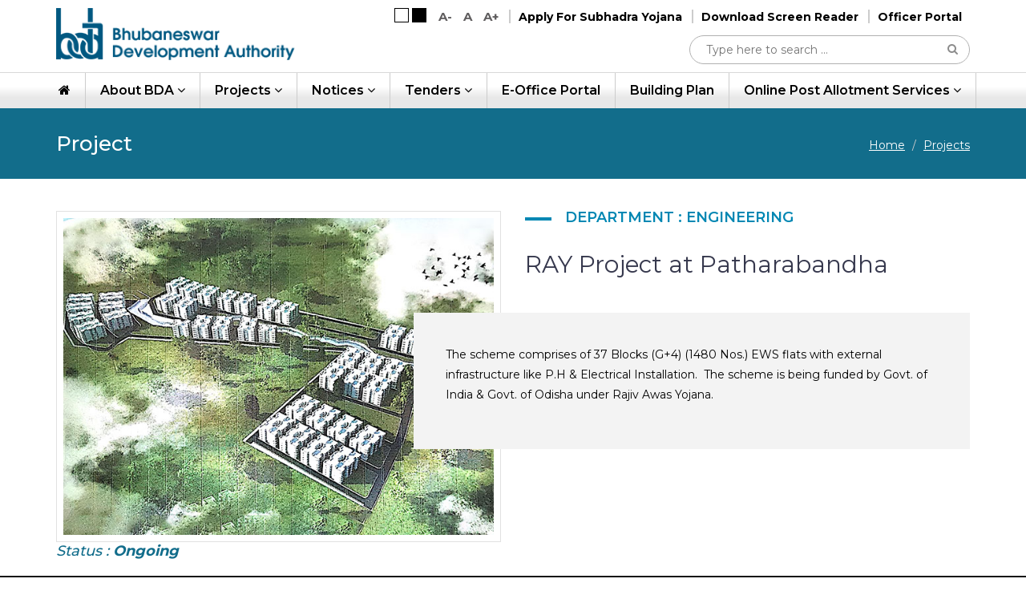

--- FILE ---
content_type: text/html; charset=UTF-8
request_url: https://www.bda.gov.in/project-details/22
body_size: 7491
content:
<!DOCTYPE html>
<html lang="en"><head>
<meta charset="utf-8">
<meta http-equiv="X-UA-Compatible" content="IE=edge"/>
<meta name="description" content=""/>
<meta name="author" content="Bhubaneswar Development Authority"/>
<meta name="robots" content="all" />	
<meta name="keywords" content=""/>
<meta name="viewport" content="width=device-width, initial-scale=1.0 minimum-scale=1.0" />
<title> :: Bhubaneswar Development Authority</title>
<meta name="google-site-verification" content="jiRZlqInH2-RqTk6APurmJ0O7bmgf-MdY6t6y__rat0" />
<link rel="shortcut icon" href="https://www.bda.gov.in/images/favicon.ico" type="image/x-icon">
<link rel="icon" href="https://www.bda.gov.in/images/favicon.ico" type="image/x-icon">	
<link rel="canonical" href="http://www.bda.gov.in/project-details/22" />
<script src="https://code.jquery.com/jquery-3.3.1.min.js"  integrity="sha256-FgpCb/KJQlLNfOu91ta32o/NMZxltwRo8QtmkMRdAu8="  crossorigin="anonymous"></script>



<!-- Global site tag (gtag.js) - Google Analytics -->
<script async src="https://www.googletagmanager.com/gtag/js?id=UA-136245708-1"></script>
<script>
  window.dataLayer = window.dataLayer || [];
  function gtag(){dataLayer.push(arguments);}
  gtag('js', new Date());

  gtag('config', 'UA-136245708-1');
</script>

</head>
<body>
<!--<div class="menulayer"></div>-->
<!--// Cookie section //-->
<header class="navbar-fixed-top">
<!--	<div class="alertFoni"><a href="javascript:void(0);" data-toggle="modal" data-target="#myModalFANI">Cyclone FANI Alert. Controll Room No. 1800 345 0061 (toll free)</a></div>-->
  <div class="top-header">
    <div class="container">
      <div class="row">
        <div class="col-sm-12">
          <div class="navbar-header">
            <button type="button" data-target="#navbarCollapse" data-toggle="collapse" class="navbar-toggle"> <span class="sr-only">Toggle navigation</span> <span class="icon-bar"></span> <span class="icon-bar"></span> <span class="icon-bar"></span> </button>
          </div>
          <h1>
                          <a href = "https://www.bda.gov.in/" title = "BDA"><img src = "https://cms.bhubaneswarone.in/uploadDocuments/Logo/Logo20181127_115737.png" alt = "BDA"></a>                      </h1>
          <div class="topmenu">
            <div class="theme">
              <div class="media"> <a href="javascript:void(0);" onclick="chooseStyle('none', 60);" tabindex="4" title="Light Theme" class="demo-theme-light"></a> <a href="javascript:void(0);" onclick="chooseStyle('black-theme', 60);" class="demo-theme-dark" tabindex="5" title="Dark Theme"></a> </div>
            </div>
            <div class="font-size"> <a class="fontresize screenReader " title="" tabindex="8" id="fdown" data-toggle="tooltip" data-placement="bottom" style="cursor: pointer;" data-original-title="Decrease font size">A-</a> <a class="fontresize screenReader" title="" tabindex="7" id="freset" data-toggle="tooltip" data-placement="bottom" style="cursor: pointer;" data-original-title="Standard font size" aria-describedby="tooltip603996">A</a> <a class="fontresize screenReader margin-left10" id="fup" tabindex="6" title="" data-toggle="tooltip" data-placement="bottom" style="cursor: pointer;" data-original-title="Increase font size">A+</a>
              <div class="clearfix"></div>
            </div>
            <div class="other-links"> <a title="Apply For Subhadra Yojana" target="_blank" class="screnrdr-download blink" style="font-weight:bolder;" href="https://subhadra.odisha.gov.in">Apply For Subhadra Yojana</a> <a tabindex="2" class="screnrdr-download reader" href="https://www.bda.gov.in/screenreader">Download Screen Reader</a> <a tabindex="2" class="screnrdr-download officer-login" href="https://www.bda.gov.in/portal" target="_blank">Officer Portal</a> </div>
            <div class="clearfix"></div>
            <div class="box">
              <div class="container-3"> <!-- <span class="icon"><i class="fa fa-search"></i></span>
                <input type="search" id="search" placeholder="Search..." /> -->
                <form id="frmSearch" name="frmSearch" method="POST" action="https://www.bda.gov.in/search">
                  <input type="search" name="txtSearch" id="txtSearch" placeholder="Type here to search ...">
                  <a class="searchbtn" href="javascript:void(0)" onclick="return validateSearch();"><i class="fa fa-search"></i></a>
                </form>
              </div>
            </div>
            <div> </div>
          </div>
        </div>
      </div>
    </div>
  </div>
  <div class="menu-sec">
    <div class="container">
      <div class="row">
        <nav role="navigation" class="navbar navbar-default mainmenu"> 
          <!-- Brand and toggle get grouped for better mobile display --> 
          
          <!-- Collection of nav links and other content for toggling -->
          <div id="navbarCollapse" class="collapse navbar-collapse">
           
            <ul id="fresponsive" class="nav navbar-nav dropdown">
                                           <li ><a href="https://www.bda.gov.in/"><i class="fa fa-home"></i></a></li>
                                                             <li  class="dropdown "  ><a  class="dropdown-toggle "   href="javascript:void(0);"    data-toggle="dropdown"  title="About BDA">About BDA <span class="fa fa-angle-down"></span></a>
                      <ul class="dropdown-menu" >
                                    <li   ><a  href="https://www.bda.gov.in/bda/about-bda"   title="Background" >Background</a>

                      


                    </li>
                               <li   ><a  href="https://www.bda.gov.in/bda/departments"   title="Departments" >Departments</a>

                      


                    </li>
                               <li   ><a  href="https://www.bda.gov.in/bda/organization-structure"   title="Organization Structure" >Organization Structure</a>

                      


                    </li>
                               <li   ><a  href="https://www.bda.gov.in/bda/contact"   title="Contacts" >Contacts</a>

                      


                    </li>
                    </ul>
                 </li>
                <li  class="dropdown "  ><a  class="dropdown-toggle "   href="javascript:void(0);"    data-toggle="dropdown"  title="Projects">Projects <span class="fa fa-angle-down"></span></a>
                      <ul class="dropdown-menu" >
                                    <li   ><a  href="https://www.bda.gov.in/projects/planning/1"   title="Planning" >Planning</a>

                      


                    </li>
                               <li   ><a  href="https://www.bda.gov.in/projects/engineering/2"   title="Engineering" >Engineering</a>

                      


                    </li>
                               <li   ><a  href="https://www.bda.gov.in/projects/estate/3"   title="Estate" >Estate</a>

                      


                    </li>
                               <li   ><a  href="https://www.bda.gov.in/projects/horticulture/4"   title="Horticulture" >Horticulture</a>

                      


                    </li>
                    </ul>
                 </li>
                <li  class="dropdown "  ><a  class="dropdown-toggle "   href="javascript:void(0);"    data-toggle="dropdown"  title="Notices">Notices <span class="fa fa-angle-down"></span></a>
                      <ul class="dropdown-menu" >
                                    <li   ><a  href="https://www.bda.gov.in/notifications/advertisement"   title="Advertisement" >Advertisement</a>

                      


                    </li>
                               <li   ><a  href="https://www.bda.gov.in/notifications/notices"   title="Notices" >Notices</a>

                      


                    </li>
                               <li   ><a  href="https://www.bda.gov.in/notifications/gazette-notification"   title="Gazette Notifications" >Gazette Notifications</a>

                      


                    </li>
                               <li   ><a  href="https://www.bda.gov.in/notifications/office-order"   title="Office Order" >Office Order</a>

                      


                    </li>
                               <li   ><a  href="https://www.bda.gov.in/notifications/proceedings"   title="Proceedings" >Proceedings</a>

                      


                    </li>
                               <li   ><a  href="https://www.bda.gov.in/notifications/act-rules"   title="Acts, Policies & Regulation" >Acts, Policies & Regulation</a>

                      


                    </li>
                    </ul>
                 </li>
                <li  class="dropdown "  ><a  class="dropdown-toggle "   href="javascript:void(0);"    data-toggle="dropdown"  title="Tenders">Tenders <span class="fa fa-angle-down"></span></a>
                      <ul class="dropdown-menu" >
                                    <li   ><a  href="https://www.bda.gov.in/tender/tenders"   title="Tenders /RFP" >Tenders /RFP</a>

                      


                    </li>
                               <li   ><a  href="https://www.bda.gov.in/tender/auction"   title="Auction" >Auction</a>

                      


                    </li>
                               <li   ><a  href="https://www.tenderwizard.com/BDABBSR"   title="e-Auction" >e-Auction</a>

                      


                    </li>
                    </ul>
                 </li>
                <li  ><a   href="https://ecm.smartcitybhubaneswar.gov.in/egov/loginBDA.jsp"  onclick="return confirm('You will be redirected to an external link. Are you sure?');"  title="e-Office Portal">e-Office Portal</a>
                  </li>
                <li  ><a   href="https://www.bda.gov.in/bpas-services"    title="Building Plan">Building Plan</a>
                  </li>
                <li  class="dropdown "  ><a  class="dropdown-toggle "   href="javascript:void(0);"    data-toggle="dropdown"  title="Online Post Allotment Services">Online Post Allotment Services <span class="fa fa-angle-down"></span></a>
                      <ul class="dropdown-menu" >
                                    <li   ><a  href="https://citizenservices.bhubaneswar.me/login?followup=https://pams.bhubaneswarone.in/portal/sso_login/9&guestlogin=false&actionlink=UAN%20Registration%20(Existing%20Allottee)&service=1" onclick="return confirm('You will be redirected to an external link. Are you sure?');"  title="Apply for Lease-deed" >Apply for Lease-deed</a>

                      


                    </li>
                               <li   ><a  href="https://citizenservices.bhubaneswar.me/login?followup=https://pams.bhubaneswarone.in/portal/sso_login/9&guestlogin=false&actionlink=UAN%20Registration%20(Existing%20Allottee)&service=1" onclick="return confirm('You will be redirected to an external link. Are you sure?');"  title="Apply for NOC" >Apply for NOC</a>

                      


                    </li>
                               <li   ><a  href="https://citizenservices.bhubaneswar.me/login?followup=https://pams.bhubaneswarone.in/portal/sso_login/9&guestlogin=false&actionlink=UAN%20Registration%20(Existing%20Allottee)&service=1" onclick="return confirm('You will be redirected to an external link. Are you sure?');"  title="Apply for Transfer of asset" >Apply for Transfer of asset</a>

                      


                    </li>
                               <li   ><a  href="https://citizenservices.bhubaneswar.me/login?followup=https://pams.bhubaneswarone.in/portal/sso_login/9&guestlogin=false&actionlink=UAN%20Registration%20(Existing%20Allottee)&service=1" onclick="return confirm('You will be redirected to an external link. Are you sure?');"  title="Apply for Free-Hold" >Apply for Free-Hold</a>

                      


                    </li>
                               <li   ><a  href="https://www.bda.gov.in/online-post-allotment-services/approved-applications"   title="View Approved List" >View Approved List</a>

                      


                    </li>
                    </ul>
                 </li>
                                            
          <li class="officer-login"> <a tabindex="2" class="screnrdr-download" href="https://www.bda.gov.in/portal" target="_blank">Officer Portal</a> </li>
              
          </ul>
        
          </div>
        </nav>
      </div>
    </div>
  </div>
</header><link rel="stylesheet" type="text/css" href="https://www.bda.gov.in/css/inner.css">

<!--<div class="inner-header">
    <div class="container">
        <h1><span id="pageTitle">Projects</span><a href="javascript:history.back()" title="back" class="back "><i class="fa fa-long-arrow-left"></i></a></h1>
        <div class="clearfix"></div>			
        <nav aria-label="breadcrumb">
            <ol class="breadcrumb">
                <li class="breadcrumb-item"><a href="https://www.bda.gov.in/">Home</a></li>
                <li class="breadcrumb-item active" aria-current="page">Projects</li>
            </ol>
        </nav>
    </div>
</div>-->

<div class="page-navigation" id="page-header">
    <div class="container">
       <div class="row">
		   <div class="col-md-6"><h2 id="pageTitle">Project</h2></div>
		    <div class="col-md-6">
		    	  <nav aria-label="breadcrumb">
            <ol class="breadcrumb">
                <li class="breadcrumb-item"><a href="https://www.bda.gov.in/">Home</a></li>
                <li class="breadcrumb-item"><a href="https://www.bda.gov.in/projects">Projects</a></li>

            </ol>
        </nav>
		    	
		    </div>
		</div>
       
        <!--<h1><span id="pageTitle"></span><a href="javascript:history.back()" title="Go Back" class="back "><i class="fa fa-long-arrow-left"></i></a></h1>-->
        	
        			
      
    </div>
</div>

<div class="inner-content ">

    <div class="container">
        <div class="containbox">

            <div class="row project-dtls">
                                <div class="col-sm-6">
                    <div class="projectdtl-img"><img src="https://cms.bhubaneswarone.in/uploadDocuments/Project/Project20180626_145536.jpg" alt=""/>
                                                    <div class="proStatus">
                                Status : <strong>Ongoing</strong>
                            </div>
                                            </div>
                </div>
                <div class="col-sm-6">
                    <h4>Department : Engineering</h4>
                    <h2>RAY Project at Patharabandha</h2>
                    <div class="projectdtl-text">
                        <p>The scheme comprises of 37 Blocks (G+4) (1480 Nos.) EWS flats with external infrastructure like P.H &amp; Electrical Installation.&nbsp; The scheme is being funded by Govt. of India &amp; Govt. of Odisha under Rajiv Awas Yojana.&nbsp;&nbsp;</p>
						
                    </div>
                </div>
                
            </div>
        </div>
    </div>
		
</div>
</div>
<!--<style>
    .project-morecontent{display:none;}
</style>-->

<script type="text/javascript">
    $(document).ready(function () {

        $(".togglebtn").click(function () {
            var elem = $(this).text();
            if (elem == "Read More") {
                $(this).text("Read Less");
                $(this).siblings(".project-morecontent").show();
                $(this).siblings(".project-content").hide();
            } else {
                $(this).text("Read More");
                $(this).siblings(".project-morecontent").hide();
                $(this).siblings(".project-content").show();
            }
        });
    });

    function toggleIcon(e) {
        $(e.target)
                .prev('.panel-heading')
                .find(".more-less")
                .toggleClass('glyphicon-plus glyphicon-minus');
    }
    $('.panel-group').on('hidden.bs.collapse', toggleIcon);
    $('.panel-group').on('shown.bs.collapse', toggleIcon);


    function showFaqData(elm) {
        var pgName = $('.clsFaqdata' + elm).attr("id");


        if (pgName != null && pgName != undefined) {
            $('#contentModal').modal();
            $(".faqObj").html('<div class="center" style="height:100px; font-size:24px;margin-top:43%;"><i class="fa fa-spinner fa-spin"></i></div>');
            $(".faqObj").load("SITE_URLfaqPages/" + pgName + ".php");
        }
    }

    function DoPaging(CurrentPage, RecordNo)
    {
        $("#hdn_PageNo").val(CurrentPage);
        $("#hdn_RecNo").val(RecordNo);
        $("#paging").submit();
    }

    function AlternatePaging()
    {
        if ($('#hdn_IsPaging').val() == "0")
            $("#hdn_IsPaging").val("1");
        else
            $("#hdn_IsPaging").val("0");
        $("#paging").submit();
    }
</script><script type="text/javascript">
  var pagefURL = 'project-details';
  var globalURL = '22';
  var primaryURL = '';
</script>
<script src="https://www.bda.gov.in/js/styleswitch.js" defer></script>
<!-- <script src="https://www.bda.gov.in/js/wow.min.js" defer></script> -->
<script src="https://www.bda.gov.in/js/loadJson.js" defer></script>
<div class="footer-wrapper">
  <div class="container">
    <div class="top-footer">
      <div class="row">
        <div class="col-sm-3 col-xs-12">
          <div class="fcontact-sec">
            <h2>Other Links</h2>
            <ul>
                                <!--<li><a href="https://www.bda.gov.in/" title="Home" class="">Home</a> </li>-->
                                                                    <li><a href="https://www.bda.gov.in/information"   title="Downloads" class="">Downloads</a></li>
                                                                    <li><a href="https://www.bda.gov.in/event"   title="Events" class="">Events</a></li>
                                                                    <li><a href="https://www.bda.gov.in/feedback"   title="Feedback" class="">Feedback</a></li>
                                                                    <li><a href="https://www.bda.gov.in/faq"   title="FAQ" class="">FAQ</a></li>
                                                                    <li><a href="https://www.rtiodisha.gov.in/pa/T1RILzEzLzE3Mi8xOQ" onclick="return confirm('You will be redirected to an external link. Are you sure?');" target="_blank" title="RTI" class="">RTI</a></li>
                                                                    <li><a href="https://www.bda.gov.in/contact"   title="Contacts" class="">Contacts</a></li>
                                                                
                            </ul>
            <div class="clearfix"></div>
          </div>
        </div>
        <div class="col-sm-4 col-xs-12 ">
          <div class="footer-address">
            <h2>Office Address</h2>
            <ul class="faddress">
               <li><span><a href="https://www.bda.gov.in/contact"><i class="fa fa fa-map-marker"></i></a></span>Akash Shova Building, Sachivalaya Marg, Bhubaneswar, Odisha 751001</li>
                            <li>
                                                                  <span><i class="fa fa-phone"></i></span><a href="tel:0674-2396437">0674-2396437</a>,  
                                                            </li>
                            <li><span><i class="fa fa-fax"></i></span>0674-2390633</li>
                            <li><span><a href="mailto:bdabbsr1983@gmail.com"><i class="fa  fa-envelope"></i></a></span><a  href="mailto:bdabbsr1983@gmail.com">bdabbsr1983@gmail.com</a></li>
            </ul>
          </div>
        </div>
        <div class="col-sm-4  col-xs-12 col-sm-offset-1">
          <div class="mobileapp-link">
            <div class="row">
              <div class="col-md-12">
                <div class="helpline-sec">
                  <div class="helpline-icon"><i class="icon-telephone"></i>
                    <div class="hour">24x7</div>
                  </div>
                  <div class="helplinenum">
                    <h4>Bhubaneswar One Helpline</h4>
                    <div class="hnumber"><a href="tel:1929">1929 </a><small class="text-ygreen">(Toll-free)</small> </div>
                    <div class="clearfix hidden-sm"></div>
                    <!-- <div class="hnumber"><a href="tel:0674 2548295">0674 2548295 </a><small class="text-ygreen">(Landline)</small></div> -->
                  </div>
                  <div class="clearfix"></div>
                </div>
              </div>
              <div class="col-md-12">
              	<div class="social-ftr"> <a href="https://www.facebook.com/bdabbsr/" class="fb-icon" target="_blank"><i class="fa fa-facebook"></i></a> <a href="https://twitter.com/@bda_bbsr" class="tw-icon" target="_blank"><i class="fa fa-twitter"></i></a> <a href="https://www.youtube.com/channel/UCbgw8QyOb2U1z3GdPh1ud7Q" class="yu-icon" target="_blank"><i class="fa fa-youtube"></i> </a> </div>
              </div>
              
            <!--  <div class="col-xs-6"> <a href="javascript:void(0);" class="screen-reader" title="Go to App Store" ><img src="https://www.bda.gov.in/images/app-store.png" alt="app-store"></a></div>
              <div class="col-xs-6"> <a href="https://play.google.com/store/apps/details?id=com.csm.bscl_citizen" target="_blank" class="screen-reader" title="Go to Play Store" ><img src="https://www.bda.gov.in/images/play-store.png" alt="play-store"></a> </div>-->
            </div>
          </div>
          <div class="visitors-count"> visitor No. : <span class="counter"> 14505723 </span> </div>
        </div>
      </div>
    </div>
  </div>
  <div class="footer">
    <div class="container">
      <div class="col-md-12 col-sm-12 col-xs-12"> </div>
      <div class="clearfix"></div>
      <div class="col-sm-12 text-center">
        <div class="ftrcc"> <a rel="license" href="http://creativecommons.org/licenses/by/4.0/" target="_blank"><img alt="Creative Commons License" src="https://www.bda.gov.in/images/88x31.png" /></a><br />
          The content of this website is licensed under a <a rel="license" href="http://creativecommons.org/licenses/by/4.0/" target="_blank">Creative Commons Attribution 4.0 International License</a>.</div>
      </div>
    </div>
    <div class="clearfix"></div>
  </div>
</div>
<a href="#" title="Go Top" class="scrollup"><i class="fa fa-angle-double-up text-white"></i></a> 
<div id="fb-root"></div>


<link href="https://fonts.googleapis.com/css?family=Montserrat:300,400,500,600,700,900" rel="stylesheet">	
<link rel="stylesheet" href="//maxcdn.bootstrapcdn.com/bootstrap/3.3.7/css/bootstrap.min.css">
<link rel="stylesheet" href="https://cdnjs.cloudflare.com/ajax/libs/font-awesome/4.7.0/css/font-awesome.min.css" />
<link rel="stylesheet" type="text/css" href="https://www.bda.gov.in/css/icomoon.css">    
<link rel="stylesheet" type="text/css" href="https://www.bda.gov.in/css/header.css"> 
<link rel="stylesheet" type="text/css" href="https://www.bda.gov.in/css/footer.css"
<link rel="alternate stylesheet" type="text/css" media="screen" title="black-theme" href="https://www.bda.gov.in/css/custom-black.css" />
<!-- <link rel="stylesheet" type="text/css" href="https://www.bda.gov.in/css/owl.carousel.min.css"> -->
<link rel="stylesheet" type="text/css" href="https://www.bda.gov.in/css/common.css">	
<link rel="stylesheet" type="text/css" href="https://www.bda.gov.in/css/tender.css">	
<script src="//maxcdn.bootstrapcdn.com/bootstrap/3.3.7/js/bootstrap.min.js"></script>
<script src="https://www.bda.gov.in/js/jquery.jfontsize.js" defer></script>
<link rel="stylesheet" type="text/css" href="https://cdnjs.cloudflare.com/ajax/libs/owl-carousel/1.23/owl.carousel.min.css">
<script src="https://www.bda.gov.in/js/owl.carousel.js" defer></script>
<script src="https://www.bda.gov.in/js/custom.js" defer></script>

<script>

$(document).ready(function () {
	
    var headerHght = $('header').height(); 
    $('.banner-section, .page-navigation').css('margin-top', headerHght);	
	
if ($(window).width() < 700) {
	$(".mainmenu li.dropdown").click(function(){
		$(".mainmenu li").toggleClass("opne-menu");
		if ($(".mainmenu li").hasClass("opne-menu")) {
			$(this).siblings().removeClass('opne-menu');
		}			
	});
}
                var getthecookie    = getCookie('BDACOOKIE');
                if(getthecookie=='BDACOOKIEVALUE'){
                    $('#cookie-content').hide().addClass('cookishowhide');
				}
                else{
                    $('#cookie-content').show().removeClass('cookishowhide');
				}
                $('.cookie-close').click(function(){
                        $('#cookie-content').fadeOut(); 
                        setCookie('BDACOOKIE','BDACOOKIEVALUE','7');
                });
                    
                $('ul.dropdown-menu [data-toggle=dropdown]').on('click', function (event) {
                    event.preventDefault();
                    event.stopPropagation();
                    $(this).parent().siblings().removeClass('open');
                    $(this).parent().toggleClass('open');
                });
                setTimeout(function(){ 

                        $("a[target=_blank]").each(function () {
                        var href = $(this).attr("href"); // retrive href foreach a
                        //alert(href);
                        var fileTypepdf = href.search("pdf");
                        var fileTypedoc = href.search("doc");
                        var fileTypedocx = href.search("docx");
                        var fileTypeppt = href.search("ppt");
                        if(fileTypepdf > 0 || fileTypedoc > 0 || fileTypedocx > 0 || fileTypeppt > 0){}else{
                            $(this).attr("onclick", "return confirm('You will be redirected to an external link. Are you sure?')"); // replace href attribute with wich u want
                        }
                        // etc
                    });

                 }, 1000);
                

var cookiHght = $('.cooki-msg' ).height() + 30;	

$('.cookie-close').click(function(){
	$('header').css('margin-top', '0');
	$('.cooki-msg' ).css('height','0');
	$('.overlay-navigation').css('margin-top', '0px');
});	
if ($('.cooki-msg').hasClass('cookishowhide')){
	$('header').css('margin-top', '0px');
  }
else {
		$('header').css('margin-top', cookiHght );
	}
	
if ($(window).width() < 645){
	if ($('.cooki-msg').hasClass('cookishowhide')){
		$('.overlay-navigation').css('margin-top', '0px');
	  }
else {
	$('.overlay-navigation').css('margin-top', cookiHght );		
}
	$(window).scroll(function() {
		if ($(window).scrollTop() > 90) {
			$('.overlay-navigation').css('margin-top', '0px');
		}

	})	
}
$('body p,body a,body a span,body p span,body ul li,body ol li,body ul li a,body ol li a').jfontsize({
        btnMinusClasseId: '#fdown',
        btnDefaultClasseId: '#freset',
        btnPlusClasseId: '#fup',
        btnMinusMaxHits: 3,
        btnPlusMaxHits: 3,
        sizeChange: 1
    });
  //Important Link scroll
        $('.importna-link').owlCarousel({
            loop:true,
            margin:5,
            responsiveClass:true,
            responsive:{
                0:{
                    items:1,
                    nav:true
                },
                600:{
                    items:2,
                    nav:true
                },
                1000:{
                    items:3,
                    nav:true,
                    //loop:false
                },
        1250:{
                    items:4,
                    nav:true,
                    //loop:false
                }
            }
        })

        //Important Link scroll
        $( ".owl-prev").html('<i class="fa fa-angle-left"></i>');
        $( ".owl-next").html('<i class="fa fa-angle-right"></i>');
		
        
       //$( ".owl-prev").html('<i class="fa fa-angle-left"></i>');
      // $( ".owl-next").html('<i class="fa fa-angle-right"></i>');
		
    });
        //})(jQuery);



        function validateSearch() {
            if ($("#txtSearch").val() == '') {
                $("#txtSearch").focus();
                return false;
            } else if (!checkSpecialCharS('txtSearch'))
                return false;
            else
                $('#frmSearch').submit();
        }

        function validatefooterSearch() {
                        if ($("#txtSearchf").val() == '') {
                            $("#txtSearchf").focus();
                        }
                        else if (!checkSpecialCharS('txtSearchf'))
                            return false;
                        else
                            $('#frmSearchf').submit();
                    }

        function checkSpecialCharS(controlId) {
            var splArr = ["%", "<", ">", "\\", "\""];
            var str = $('#' + controlId).val();
            for (var i = 0; i < splArr.length; i++) {
                if (str.indexOf(splArr[ i ]) > 0) {
                    alert("Special character " + splArr[ i ] + " is not allowed !!!", controlId);
                    $('#' + controlId).focus();
                    return false;
                }
            }
            return true;
        }
        $('.res-scbtn').click(function () {
            $(this).find(".fa").toggleClass("fa-times fa-search ");
            $('#frmSearch').slideToggle();
        })


$(document).ready(function(){

$('.navbar-toggle').click(function(){
	$(this).toggleClass('close-icon');
});
	
if ($(window).width() < 645) {
   $('[data-toggle="tooltip"]').tooltip('disable');
}	


$('.openCloseSocial').click(function(){
	$('.socialMediaZone').toggleClass('closing');
	$('.openCloseSocial span i').toggleClass('fa-plus fa-minus');

	if ($('.socialMediaZone').hasClass('closing')){
		setTimeout(function(){ 
			$('.socialMediaZone').addClass('closed');
		}, 800);
	  } else {
		$('.socialMediaZone').removeClass('closed');
	  }	
});


	
	var hdrHght = $('.topheader').height();
	$('.inner-header').css('margin-top', hdrHght);

});	
$('#myCarousel.carousel').carousel({
  interval: 3500
})	

// $('.projectslide').owlCarousel({
//     loop:false,
// 	rewindNav:false,
// 	items: 1,
// 	autoPlay:8000,
// 	navigation:true,
// 	pagination:false,
//     margin:10,
//     responsiveClass:true,
// 	itemsDesktop: [1030, 1],
// 	itemsDesktopSmall: [900, 1],
// 	itemsTablet: [600, 1],
// 	itemsMobile: [330, 1],
// 	afterAction: function () {
//                 if (this.itemsAmount > this.visibleItems.length) {
//                     $('.owl-next').show();
//                     $('.owl-prev').show();

//                     $('.owl-next').removeClass('disabled');
//                     $('.owl-prev').removeClass('disabled');
//                     if (this.currentItem == 0) {
//                         $('.owl-prev').addClass('disabled');
//                     }
//                     if (this.currentItem == this.maximumItem) {
//                         $('.owl-next').addClass('disabled');
//                     }

//                 } else {
//                     $('.owl-next').hide();
//                     $('.owl-prev').hide();
//                 }
//             }
	
// });
	
// $( ".owl-prev").html('<i class="fa fa-angle-left" data-toggle="tooltip" data-placement="top" title="Previous"></i>');
// $( ".owl-next").html('<i class="fa fa-angle-right" data-toggle="tooltip" data-placement="top" title="Next"></i>');	
	
//	Galery Link scroll
// $('.galleryslide').owlCarousel({
//     loop:false,
// 	autoPlay:false,
// 	navigation:false,
// 	pagination:false,
//     margin:10,
// 	items : 5, 
//     responsiveClass:true,
// 	itemsDesktop: [1030, 4],
// 	itemsDesktopSmall: [900, 2],
// 	itemsTablet: [600, 2],
// 	itemsMobile: [480, 1]
// });
	

</script>
<script src="https://www.bda.gov.in/js/lozad.min.js"></script>
<script>
const observer = lozad();
observer.observe();
</script>

</body>
</html>

















--- FILE ---
content_type: text/css
request_url: https://www.bda.gov.in/css/inner.css
body_size: 5781
content:
h1,h4{position:relative}.hvrbox,.hvrbox img,.missionImg,img{max-width:100%}.content-img,.dpt-imgbox,.dpt-imgtitle,.event-img,.hvrbox,.imgPlaceholder,.news-box .newsimg,.project-img{overflow:hidden}@font-face{font-family:Conv_Montserrat-Light;src:url(../fonts/Montserrat-Light.eot);src:url(../fonts/Montserrat-Light.woff) format("woff"),url(../fonts/Montserrat-Light.ttf) format("truetype"),url(../fonts/Montserrat-Light.svg) format("svg");font-weight:400;font-style:normal}body{font-family:Conv_Montserrat-Light}.contentin ul li::after,.inner-content ul.list-type li:after{content:"\e922";font-family:icomoon!important}.page-navigation{padding:30px 0;background:#126d8b}.page-navigation .breadcrumb{background-color:transparent;border-radius:0;text-align:right;margin-bottom:0;padding:5px 0 0;color:#e4e4e4}.page-navigation .breadcrumb li a{color:#fff;text-decoration:underline}.page-navigation .breadcrumb li a:focus,.page-navigation .breadcrumb li a:hover,.page-navigation .breadcrumb li.active{color:#b1d4e0}.page-navigation h2{margin:0;font-size:26px;color:#fff;font-weight:500}.innerpage-content{min-height:400px;padding:30px 0}.inner-content screenReader p a{display:inline-block}.search-resultbox{border-bottom:1px dashed #b9b9b9;margin-bottom:20px}.search-resultbox p.date{color:#737171}.search-resultbox:last-child{border-bottom:0}.noRecord{font-size:1.8em;text-align:center;margin:8% 0 6%;color:#989898}h2,h3{margin-top:0}h3,h5{margin-bottom:15px}h1{font-size:2em;margin-bottom:20px;padding-bottom:5px;font-weight:700}h2{font-size:1.8em;margin-bottom:10px}h3{font-size:1.6em;color:#000}h4{width:100%;display:block;padding:4px 0;color:#030303}.contentin .sitemap-details ul li::after,.contentin ul li ol li::after,.project-box .morebtn{display:none}.content-left h5,h5{font-size:1.1em;color:#a20000}.bot-border{border-bottom:1px solid #e1e1e1}h4:after{position:absolute;width:60px;height:2px;background:#ed1b24}.content-left h5{margin-bottom:0;text-align:left}.content-left p{text-align:left}.inner-content h6{font-size:1em;margin-bottom:10px}.inner-content p{line-height:25px;margin-bottom:15px}.inner-content ol li,.inner-content ul li{color:#000;line-height:24px}.inner-content ul{list-style:none;margin:0;padding:0}.inner-content ul ul{margin-left:20px;margin-bottom:0}.inner-content ul.list-type li{margin:0;padding:7px 0 0 24px;position:relative}.inner-content ul.list-type li:after{position:absolute;font-size:14px;color:#268aab;left:2px;top:7px}.inner-content ol{margin-bottom:20px;margin-left:20px}.inner-content ol ol{margin-left:20px;margin-bottom:0}.inner-content ol li{margin:0;padding:2px 0 0 4px}.btn-box{margin-top:20px}.filter-deiv .btn-box{margin-top:0}.containbox table.table1.table,.contentin{margin-bottom:0}.contentin ul{margin:15px 0 0 25px}.contentin li{padding:6px 0;position:relative}.contentin ul li::after{font-size:16px;color:#156fc3;position:absolute;left:-1.5em;top:6px}.filter-deiv{border-bottom:solid 1px #e2e2e2;background-color:#ebebeb;padding:20px;margin:15px 0}.filter-deiv .form-group:last-child{margin-bottom:0}.project-contain{padding:0 0 15px}.project-contain .projectrow:nth-child(3n) .project-imgbox{padding-right:0}.project-contain .projectrow:nth-child(3n) .project-imgbox .project-status{right:0}.project-contain .projectrow:nth-child(3n) .project-content{padding-right:0;margin:0}.project-box{margin-bottom:38px;border:1px solid #ececec}.project-imgbox{position:relative}.project-box:hover img{-webkit-filter:grayscale(100%);filter:grayscale(100%)}.project-box a{position:absolute;top:0;bottom:0;right:15px;left:15px;z-index:1}.project-box:hover .morebtn{display:block;position:absolute;bottom:-82%;right:-1px;color:#fff;padding:8px 12px;background-color:#237c9a;border:0;box-shadow:rgba(0,0,0,.35) 0 4px 10px}.project-img{height:240px;position:relative}.project-img img{height:auto;width:100%}.project-contain h4{color:#000;font-weight:600;font-size:1.2em;margin-top:0;line-height:25px;min-height:40px}.project-content{padding:15px;min-height:196px;line-height:20px;background-color:#f3f3f3;color:#000;font-weight:500}.dept-name{line-height:30px}.project-status{padding:10px 18px;display:block;line-height:18px;position:absolute;background-color:#237c9a;color:#fff;right:0;top:84%;border-radius:0;text-transform:uppercase;font-size:1.1em}.prevcontent{margin:0}.project-dtls h2{font-weight:400;font-size:2.1em;line-height:40px;color:#36384d;margin:0 0 40px}.btn,.notic-date,.noticetab .btn{font-weight:500}.project-dtls h4{text-transform:uppercase;color:#0087b3;padding-left:50px;margin-bottom:25px;position:relative;margin-top:15px}.project-dtls h4:after{content:'';display:inherit;width:6%;margin:10px auto;position:absolute;left:0;top:3px;border-top:4px solid #0087b3}.projectdtl-img img{width:100%}.projectdtl-text{position:relative;background-color:#f3f3f3;padding:40px;width:125%;float:right}.projectdtl-text strong{color:#00a4b5;font-weight:500}.panel-custom .panel{border:0;box-shadow:none}.panel-custom .panel-heading{padding:0;background:#fff}.panel-custom .panel-title{margin:0;padding:0}.panel-custom .panel-title a{display:block;position:relative;background:#237c9a;color:#fff;font-size:1.15em;font-weight:600;text-transform:uppercase;padding:15px 20px;border-bottom:1px solid #237c9a;transition:all .1s linear 0s}.panel-custom .panel-title a.collapsed{color:#585858;border-bottom:2px solid #e6e6e6;margin:0;background-color:#f1f1f1}.panel-custom .panel-title a i{color:#fff;position:absolute;top:14px;left:25px}.panel-custom .panel-title a.collapsed:before,.panel-custom .panel-title a:before{content:"";position:absolute;bottom:-15px;left:36px;border:7px solid transparent;border-top:7px solid #237c9a}.panel-custom .panel-title a.collapsed:before{content:"";border:0}.panel-custom .panel-title a.collapsed:hover{color:#252525}.panel-custom .panel-title a.collapsed:after,.panel-custom .panel-title a:after{content:"\f106";font-family:FontAwesome;color:#fff;font-size:20px;line-height:20px;position:absolute;top:14px;right:25px}.panel-custom .panel-title a.collapsed:after{content:"\f107";color:grey}.panel-custom .panel-body{border:1px solid #eaeaea}.panel-custom .panel-body h3{font-size:20px}.dpt-imgbox{height:185px;margin:0 0 20px}.dpt-imgbox a{position:absolute;z-index:1}.dpt-imgbox img{width:100%;min-height:185px;border:1px solid #f3f3f3;padding:0;margin-bottom:0}.dpt-imgtitle{background-color:#f5f5f5;padding:10px;min-height:40px;margin:0;font-size:1em;white-space:nowrap;text-overflow:ellipsis;font-weight:500}.show-table{display:table;width:100%}.show-row{display:table-row}.objectives .row .col span:first-child{width:60px}.objectives .row .col img{border:0;padding:0;width:44px;margin-right:15px}.objectives .row .col span{display:table-cell;vertical-align:middle;text-align:left;padding:10px 0}.dept-inner,.right-panel ul li.active ul.dropdown-menu,.right-panel ul li:hover ul.dropdown-menu{display:block}.budgetWrapper{position:relative}.budget_content{background:url(../images/budget_icon.png) no-repeat #fff;position:absolute;top:44px;bottom:44px;right:-300px;width:600px;padding:22px;box-shadow:0 0 2px #999;background-position:calc(100% - 22px) center}.dept-inner a,.dept-inner::after{bottom:0;right:0}.budget_content img{border:0;width:200px}.budget_content .btn{border-radius:0}.budget_content p{margin:20px 0 0;font-size:1.4em}.budget_content h2{margin:0 0 20px;font-size:1.4em;font-weight:700}.aboutTbl thead tr{background:#268aaa;border-left:10px solid #268aaa;border-right:10px solid #268aaa;border-bottom:10px solid #268aaa}.aboutTbl tbody{background:#ebebeb;padding:16px}.aboutTbl tbody tr{background:#fff;border-bottom:10px solid #ebebeb;border-left:10px solid #ebebeb;border-right:10px solid #ebebeb}.aboutTbl tbody tr:first-child{border-top:15px solid #ebebeb}.aboutTbl tbody tr td{border-left:1px solid rgba(0,0,0,.15);padding:10px 8px}.aboutTbl tbody tr td:first-child{color:#fff;font-weight:700}.aboutTbl tbody tr:last-child td{color:#268aaa}.aboutTbl tbody tr:nth-child(odd) td:first-child{background:#898989}.aboutTbl tbody tr:nth-child(even) td:first-child{background:#c2c2c2}.aboutTbl tbody tr:last-child td:first-child{background:#edfbff;color:#fff}.aboutTbl tbody tr:last-child{background-color:#edfbff}.aboutTbl thead tr th{border-left:1px solid rgba(255,255,255,.6);color:#fff}.aboutTbl thead tr th:first-child{border-left:0}.dept-inner{margin-bottom:30px;text-align:center;color:#222;padding:12px 10px 0;min-height:230px;border:3px solid transparent;position:relative;-webkit-transition:color .25s;transition:color .25s}.dept-inner h4{font-size:1.4em;margin:0;border-bottom:0;color:#126d8b}.dept-inner a{position:absolute;left:0;top:0;z-index:1}.dept-inner img{height:50px;border:0!important}.dept-inner::before{top:0;left:0}.dept-inner::after,.dept-inner::before{box-sizing:inherit;content:'';position:absolute;border:3px solid transparent;width:0;height:0;border-radius:6px;z-index:-1px}.face.back,.hvrbox,.hvrbox *{box-sizing:border-box}.draw:hover{color:#fec830}.dept-inner:hover::after,.dept-inner:hover::before{width:100%;height:100%}.dept-inner:hover::before{border-top-color:#005881;border-right-color:#005881;-webkit-transition:width .25s ease-out,height .25s ease-out .25s;transition:width .25s ease-out,height .25s ease-out .25s}.dept-inner:hover::after{border-bottom-color:#005881;border-left-color:#005881;-webkit-transition:border-color 0s ease-out .5s,width .25s ease-out .5s,height .25s ease-out .75s;transition:border-color 0s ease-out .5s,width .25s ease-out .5s,height .25s ease-out .75s}.dept-inner:hover img{-webkit-filter:grayscale(100%);-moz-filter:grayscale(100%);-o-filter:grayscale(100%)}.dept-inner h4 a{font-size:1.6em;font-weight:600;color:#191919}.dept-inner:focus,.dept-inner:hover{color:#005881}.dept-inner p a{color:#464646;font-size:14px;font-weight:500}.innerpage-content .inner-content{padding-top:0}.inner-content{padding:20px 0 20px;min-height:450px}img{padding:0;position:relative}.inner-content .img-left{float:left;width:35%!important;margin-right:15px;margin-bottom:15px}.inner-content .img-right{float:right;width:35%!important;margin-left:15px;margin-bottom:15px}.inner-content .card{margin-bottom:10px;border:0}.inner-content a h4:hover{cursor:pointer}.inner-content a h4 .fa{font-size:76%;margin-right:5px;font-weight:500}.inner-content table ul li:after{top:12px}.inner-content table ul{margin-bottom:0}.iconsingle{min-height:170px;margin:15px 0;padding:12px;text-align:center}.iconsingle img{filter:grayscale(0);-webkit-filter:grayscale(0);height:50px;width:auto;margin-bottom:4px;box-shadow:none}.iconsingle:hover img{-webkit-filter:grayscale(1);-webkit-filter:grayscale(100%);filter:gray;filter:grayscale(100%);box-shadow:none}.iconsingle a:hover{color:#717171;text-decoration:none}img.image-bordered{padding:7px;border:1px solid #dedede}.iconsingle h4{font-size:1em;line-height:20px;padding:0;color:#000;border-bottom:0}.iconsingle:hover h4{opacity:.8}.right-panel{padding:0 15px}.right-panel ul li:first-child{margin-top:-10px}.right-panel ul li a{display:block;border-bottom:1px solid #e1e1e1;font-size:1.1em;font-weight:600;color:#000;padding:10px 0}.right-panel ul li.active a{color:#0087b3;font-weight:700}.right-panel ul li.active a:before{content:"";border-left:4px solid #0087b3;padding-left:10px}.right-panel ul li:last-child a{border-bottom:0}.right-panel ul li a:focus,.right-panel ul li a:hover{color:#068db9;font-weight:700}.right-panel ul ul.dropdown-menu{position:relative;margin-left:20px;width:92%;margin-bottom:12px}.right-panel ul ul.dropdown-menu li a{color:#3c3c3c;font-size:14px;padding:8px 0;border-bottom:0}.right-panel ul ul.dropdown-menu li a.active,.right-panel ul ul.dropdown-menu li a:hover{color:#0087b3;background:0 0}.deptlist .row{border-top:1px solid #e1e1e1}.deptlist .row:first-child{border-top:0}.deptlist .row>div{border-left:1px solid #e1e1e1}.deptlist .row>div:first-child{border-left:0}.iconsingle h2{font-size:20px;font-weight:700}.deptlist{margin-top:30px}.iconsingle a{color:#000}.noticetab{text-align:right;color:#fff}.btn.notictab-btn{background-color:#f66;border:1px solid #f66}.btn.gazettab-btn{background-color:#e88100;border:1px solid #e88100}.btn.proceedingtab-btn{background-color:#00ac5e;border:1px solid #00ac5e}.btn.ofcordertab-btn{background-color:#3c8bd8;border:1px solid #3c8bd8}.noticetab .btn{margin:0 5px;position:relative;background-color:#e6e6e6;color:#000}.noticetab label.active{padding-left:35px;background-color:#39a0c3}.noticetab label.active:hover,.noticetab label:hover{background-color:#39a0c3;color:#fff}.noticetab label.active:before{content:"\f058";font-family:FontAwesome!important;font-size:1.5em;position:absolute;left:10px;top:1px}.f1_container,.h2,.notic-text{position:relative}.noticetab .btn.active{opacity:.9;color:#fff}.noticetab input{display:none}.f1_container{margin:10px auto;width:auto;height:auto;z-index:1;perspective:1000}.f1_card,.face{width:100%;height:100%}.f1_card{transform-style:preserve-3d;transition:all 1s linear}.f1_container:hover .f1_card{transform:rotateY(180deg);box-shadow:-5px 5px 5px #aaa}.face{position:absolute;backface-visibility:hidden}.face.back{display:block;transform:rotateY(180deg);padding:10px;color:#fff;text-align:center;background-color:transparent}.notic-text{border-right:solid 1px #e4e4e4;padding:25px 20px 25px 60px;min-height:130px;position:relative}.notic-text a{text-decoration:underline;font-weight:600}.notic-text h4{margin-top:0;line-height:24px;font-size:17px;margin-bottom:0;font-weight:600}.notice-morecontent{display:none}.noticecontain-sec{border-top:solid 1px #e4e4e4}.inner-content .noticecontain-sec h4{border-bottom:none}.inner-content .event-box h4{border-bottom:none;margin-top:0}.noticecontain-sec .download-box i{width:inherit;font-size:1.3em;height:inherit;border-radius:0;margin:0 0 0 10px;background-color:transparent;display:block;float:right;border:0;color:#fff}.noticedate-section{margin:0 -15px}.noticedate-section .download-box:hover{background-color:#186c88}.notic-date{color:#000;font-size:1em;margin:0 0 25px -15px}.notic-date i{background-color:#f3f3f3;padding:8px;margin-right:10px}.noticedate-section .type{display:block;color:#9e9e9e;text-align:left}.noticedate-section .download-box{display:inline-block;background-color:#39a0c3;color:#fff;margin:6px 0 0 -15px;padding:5px 30px}.download-box{margin-top:15px;display:block;text-align:center}.donwload-sec span:last-child{width:100px}.donwload-sec .download-text,.donwload-sec span{display:table-cell;vertical-align:middle;float:none;padding:20px 15px;border-bottom:solid 1px #eaeaea}.donwload-sec h5{line-height:20px;font-weight:500;margin:0 0 5px}.donwload-sec span p{margin-bottom:0}.donwload-sec span:first-child{font-weight:700;font-size:1.4em;color:#3e3e3e;width:40px;height:auto;text-align:center;position:inherit;padding-left:0}.donwload-sec span b{width:36px;height:36px;display:block;line-height:36px;color:#4b4b4b;font-weight:500}.donwload-sec a{color:#383838}.donwload-sec a:hover{color:#19689a}.donwload-sec span:last-child{text-align:center}.donwload-sec .download-box{margin:auto;border-left:0;width:34px;height:34px;padding:0;border-radius:50%;line-height:32px;text-align:center;display:block;border:solid 1px #126d8b}.donwload-sec .download-box:hover{background-color:#126d8b;color:#fff}.hvrbox,.togglebtn.toggle-event{display:inline-block}.filter-deiv.tab-box{background-color:#f3f3f3;padding:15px 30px 0;margin:0}.filter-deiv .nav-tabs{border-bottom:0}.filter-deiv .nav{list-style-type:none}.filter-deiv .nav-tabs a{border:1px solid #d6d6d6;background-color:#eaeaea;font-weight:600}.filter-deiv .nav-tabs .active a,span.type{font-weight:500}span.type{font-size:100%;border-radius:2em}.filter-deiv .form-control{border:1px solid #c5c5c5;border-radius:0}.filter-deiv .input-group-addon{border:1px solid #c5c5c5;border-left:0;color:#b1b1b1;border-radius:0}.morecontent,.morecontent:hover,.prevcont-btn,.show-lesscontent,.show-lesscontent:focus{color:#e25555}.datepicker-dropdown{top:32%!important}.event-thumbimg a,.morephoto,.morephoto.event-thumbimg a{bottom:0;position:absolute;right:0}.dept-name,.proStatus,.yearTxt h2{font-style:italic;font-size:18px;color:#126d8b;font-weight:500}.btn-danger-outline,.btn-info-outline,.btn-info.btn-info-outline:focus,.btn-inverse-outline,.btn-primary-outline,.btn-warning-outline{background-color:transparent!important}.btn-primary.btn-primary-outline:focus{color:#000!important}.btn-info.btn-info-outline::hover{color:#fff}.btn-info.btn-info-outline:focus{color:#1b6d85}.btn-info{background-color:#4aa4bf;border-color:#4aa4bf}.btn-primary:focus,.btn-primary:hover{color:#fff!important}.btn-primary-outline{border:1px solid #2e6da4;color:#2e6da4}.btn-warning-outline{border:1px solid #e88100;color:#e88100}.btn-danger-outline{border:1px solid #d02131;color:#d02131}.btn-info-outline{border:1px solid #268aaa;color:#268aaa}.btn-inverse-outline{border:1px solid #0b0b0b;color:#0b0b0b}.btn-primary-outline:hover{background-color:#3c8bd8!important}.btn-warning-outline:hover{background-color:#e88100!important}.btn-danger-outline:hover{background-color:#d02131!important}.btn-info-outline:hover{background-color:#268aaa!important}.btn-inverse-outline:hover{background-color:#0b0b0b!important}.projectdtl-img{margin-top:20px}.projectdtl-img img{border:1px solid #e1e1e1;padding:8px}.event-thumbimg.hvrbox,.event-thumbimg.hvrbox img{max-width:inherit!important}.event-thumbimg.hvrbox{height:200px;overflow:hidden}.event-box span.morephoto{background-color:rgba(2,2,2,.8);color:#fff;padding:4px 10px;left:0;width:60%;text-align:center}.event-thumbimg a{opacity:0;top:0;left:0;z-index:1}.event-thumbimg .icondiv{width:40px;height:40px;margin:34% auto 0;line-height:40px;vertical-align:middle;background-color:#237c9a;text-align:center}.event-box{padding:25px 0;border-bottom:solid 1px #ececec}.event-box span{padding:0 15px 0 0}.event-box{padding-top:30px}.event-box:last-child{border-bottom:0}.event-img{height:260px}.inner-content .event-thumbimg img{border:0;padding:0;height:100%;width:auto}.toggle-event{padding:5px 0 10px;color:#198fb7}.hvrbox{position:relative;height:auto}.hvrbox .hvrbox-layer_bottom{display:block}.hvrbox .hvrbox-layer_top{position:absolute;width:100%;height:100%;background:rgba(0,0,0,.6);color:#fff;-moz-transition:all .4s ease-in-out 0s;-webkit-transition:all .4s ease-in-out 0s;-ms-transition:all .4s ease-in-out 0s;transition:all .4s ease-in-out 0s}.dpt-imgbox a,.hvrbox .hvrbox-layer_top{opacity:0;top:0;left:0;right:0;bottom:0}.hvrbox.active .hvrbox-layer_top,.hvrbox:hover .hvrbox-layer_top{opacity:1}.hvrbox .hvrbox-text{text-align:center;display:inline-block;position:absolute;top:40%;left:50%;width:100%;padding:0 10px;-moz-transform:translate(-50%,-50%);-webkit-transform:translate(-50%,-50%);-ms-transform:translate(-50%,-50%);transform:translate(-50%,-50%)}.hvrbox .hvrbox-text_mobile{font-size:15px;border-top:1px solid #b3b3b3;border-top:1px solid rgba(179,179,179,.7);margin-top:5px;padding-top:2px;display:none}.hvrbox.active .hvrbox-text_mobile{display:block}.inner-content ul.socialtabs{border-bottom:2px solid #ddd;margin-top:15px}.sociallinkcontent ul{margin:0;padding:25px 0 0;list-style-type:none}.sociallinkcontent ul li{padding:0 0 5px;margin:0;background:url(../images/tickcircle.png) 3px 8px no-repeat}.sociallinkcontent ul li a{padding:6px;display:block;color:#4b6baf}.sociallinkcontent ul li a:focus,.sociallinkcontent ul li a:hover{text-decoration:none;color:#000}.socialtabs>li>a:hover{background-color:#4e4e4e}.socialtabs li a.twiter{background-color:#1da1f2;color:#fff}.socialtabs li a.facebok{background-color:#4267b2;color:#fff}.socialtabs li.active a.facebok,.socialtabs li.active a.twiter{background-color:#fff;color:#000}.socialtabs>li>a{margin-right:2px;line-height:1.42857143;border:1px solid transparent;border-radius:0;background:#0b0b0b;color:#fff}.social-datasec{padding:15px 0;margin-top:-1px;background:#fff}.news-box{margin-bottom:30px;background-color:#f1f0f0;padding:15px;height:330px}.timeline-Tweet-text{font-size:15px!important}.news-box h4{min-height:35px;border-bottom:none;font-size:18px;margin-top:0;margin-bottom:10px;line-height:25px}.news-box .source-lnk{padding:5px 0 0;font-size:1em}.news-box .newsimg{max-height:182px;height:182px;padding:5px 0;display:block}.news-box .newsimg img{border:0;padding:0;background-color:#fff}.news-box .newsimg:hover img{display:block;-webkit-filter:grayscale(100%);filter:grayscale(100%)}.news-box small{font-size:14px;display:block;margin-bottom:8px}.margin-top-botm{margin:10px 0}.capcha_brdr{float:left}.capcha_img{float:right;width:auto;border-left:1px solid #dedede}.inner-content .bordercapcha{border:1px solid #dedede;padding:0;min-width:72%}.feedbacksec .img-button{padding:9px 5px;cursor:pointer;margin-left:-1px;border-radius:0 5px 5px 0}.inner-content .capcha_brdr img,.inner-content .capcha_img img{margin-bottom:0}.feedbacksec label{font-weight:600;color:#5d5d5d}.feedbacksec .form-group{margin-bottom:20px}.feedbacksec .form-control{border-radius:4px;box-shadow:none;border:1px solid #716f6f;height:40px;padding:8px 12px}.feedbacksec textarea.form-control{height:100px}.viewallcategory{margin-top:15px!important}.reportinner h4{margin-top:20px;position:relative;padding-left:15px}.reportinner h4:before{content:"";position:absolute;background-color:#a9a9a9;left:0;height:20px;width:5px}#btnRCmore{margin-bottom:15px}@media (max-width:1440px){.datepicker-dropdown{top:38%!important}}@media (max-width:1366px){.datepicker-dropdown{top:46%!important}}@media (max-width:1280px){.datepicker-dropdown{top:33%!important}}@media (max-width:1024px){.datepicker-dropdown{top:40%!important}.capcha_brdr{width:77%}.page-navigation h2{float:left}}@media (max-width:800px){.iconsingle h2{font-size:16px}.page-navigation{margin-top:95px}.form-group.m-t-20{margin-top:0}.inner-content p#characterLeft{line-height:25px;margin-bottom:0}.bordercapcha,.captcha{margin-bottom:20px}#filterForm .form-control,.filter-deiv .form-control{margin-bottom:5px}#filterForm .input-group,.filter-deiv .input-group{margin:0 0 5px}#filterForm .input-group .form-control,.filter-deiv .input-group .form-control{margin-bottom:0}.projectdtl-text{padding:20px;width:170%}.proStatus{position:absolute;top:1px;background-color:#000;color:#fff;padding:5px}.projectdtl-img{margin-top:0}.projectdtl-img img{padding:0}.project-dtls h4{margin-bottom:8px;margin-top:5px}.project-dtls h2{margin-bottom:10px}.noRecord{font-size:1.4em}}@media (max-width:640px){.donwload-sec .download-text,.donwload-sec span{display:block;text-align:center;padding:5px 0;border:0}.donwload-sec .show-row{background-color:#f5f5f5;padding:10px;display:block;margin-bottom:10px}.donwload-sec h5{margin:0 0 5px}.donwload-sec span:first-child{display:none}.donwload-sec span:last-child{width:inherit}.inner-content{padding-top:15px}.filter-deiv.tab-box{padding:15px 15px 0}.btn-box{display:none}.projectdtl-img{margin-top:0}.deptlist .row{border-top:none}.page-navigation{padding:10px 0}.page-navigation h2{font-size:18px;margin-bottom:5px;float:none}.page-navigation .breadcrumb{padding-top:0;text-align:left;color:#b9dae4;font-size:.9em}.innerpage-content{padding:10px 0 20px}.project-dtls h4{padding-left:30px;margin-bottom:8px;font-size:1em}.project-dtls h4:after{width:3%;top:0}.project-dtls h2{font-size:1.6em;margin:0 0 5px}.projectdtl-text{padding:10px;width:100%;margin-left:0}.noticecontain-sec{border:1px solid #e4e4e4;padding:15px;margin-bottom:15px}.noticedate-section{padding:10px 0 0}.notic-text{border:0;padding:0;min-height:inherit}.notic-date{float:right}.notic-date,.noticedate-section,.noticedate-section .download-box{margin:0}.notic-date i{background-color:transparent;padding:0;margin-right:0}.noticedate-section .type{padding:0 0 15px;font-style:italic}}@media (max-width:500px){.project-dtls h4{padding-left:20px}.filter-deiv{padding:15px;margin-top:0}.mob-btn{width:49%}.noticedate-section .download-box,.noticedate-section .download-box:focus{display:block;background-color:transparent;border:1px solid #39a0c3;color:#005881;margin-top:15px}}

--- FILE ---
content_type: text/css
request_url: https://www.bda.gov.in/css/icomoon.css
body_size: 1274
content:
@font-face{font-family:icomoon;src:url(../fonts/icomoon.eot?yqotw3);src:url(../fonts/icomoon.eot?yqotw3#iefix) format('embedded-opentype'),url(../fonts/icomoon.ttf?yqotw3) format('truetype'),url(../fonts/icomoon.woff?yqotw3) format('woff'),url(../fonts/icomoon.svg?yqotw3#icomoon) format('svg');font-weight:400;font-style:normal}[class*=" icon-"],[class^=icon-]{font-family:icomoon!important;speak:none;font-style:normal;font-weight:400;font-variant:normal;text-transform:none;line-height:1;-webkit-font-smoothing:antialiased;-moz-osx-font-smoothing:grayscale}.icon-Allopatic-Dispensary:before{content:"\e900"}.icon-Anganwadi-Center:before{content:"\e901"}.icon-Bacteria-Free-Cold-drinking-Water:before{content:"\e902"}.icon-Blawadi-Center:before{content:"\e903"}.icon-BMC-Park:before{content:"\e904"}.icon-Burial-Ground-n-Crematorium:before{content:"\e905"}.icon-Fountain:before{content:"\e906"}.icon-Homeopathic-Dispensary:before{content:"\e907"}.icon-Hospita:before{content:"\e908"}.icon-Jatri-Niwas:before{content:"\e909"}.icon-Kalyan-Mandap:before{content:"\e90a"}.icon-kine-House:before{content:"\e90b"}.icon-Kioks:before{content:"\e90c"}.icon-Light-of-Drain:before{content:"\e90d"}.icon-Market:before{content:"\e90e"}.icon-Ponds:before{content:"\e90f"}.icon-Public-Library:before{content:"\e910"}.icon-Public-Park:before{content:"\e911"}.icon-Public-Urinal:before{content:"\e912"}.icon-Slaughter-House:before{content:"\e913"}.icon-Slum-Household:before{content:"\e914"}.icon-Slum-population:before{content:"\e915"}.icon-Slum:before{content:"\e916"}.icon-Street-Light:before{content:"\e917"}.icon-Sulabha-Sauchalaya:before{content:"\e918"}.icon-Total-Road-Lenght:before{content:"\e919"}.icon-Veterinary-Dispensary:before{content:"\e91a"}.icon-Water-Supply-Center:before{content:"\e91b"}.icon-Water-Supply-Pump-House:before{content:"\e91c"}.icon-Working-Womens-Hostel:before{content:"\e91d"}.icon-Apply-marriage:before{content:"\e91e";color:#fff}.icon-Citizen-Grievance:before{content:"\e91f"}.icon-BirthDeath-Certificate:before{content:"\e920"}.icon-BMC-Tender:before{content:"\e921"}.icon-tick-circle:before{content:"\e922"}.icon-Close:before{content:"\e923"}.icon-Close2:before{content:"\e924"}.icon-BPAS-ONLINE:before{content:"\e925"}.icon-BBSRONE:before{content:"\e926"}.icon-External-Services:before{content:"\e927"}.icon-PAIS-Login:before{content:"\e928"}.icon-UAN-HFA:before{content:"\e929"}.icon-Menuicon:before{content:"\e92a"}.icon-menu:before{content:"\e92b"}.icon-Arrow:before{content:"\e92c"}.icon-Notice:before{content:"\e92d"}.icon-News:before{content:"\e92e"}.icon-proceeding-mom:before{content:"\e92f";color:#fff}.icon-office-order:before{content:"\e930";color:#fff}.icon-notices:before{content:"\e931";color:#fff}.icon-gazette-notifications:before{content:"\e932";color:#fff}.icon-download:before{content:"\e933"}.icon-bhubaneswme-ico:before{content:"\e934";color:#fff}.icon-map-report-5:before{content:"\e935"}.icon-map-report-4:before{content:"\e936"}.icon-map-report-3:before{content:"\e937"}.icon-map-report-2:before{content:"\e938"}.icon-map-report-1:before{content:"\e939"}.icon-map-report-6:before{content:"\e93a"}.icon-bbsr-me-dhauli:before{content:"\e93b"}.icon-pdf-file-format-symbol:before{content:"\e93c"}.icon-map-land:before{content:"\e93d"}.icon-anuual-report:before{content:"\e93e"}.icon-folder:before{content:"\e93f"}.icon-file:before{content:"\e940"}.icon-e-auction:before{content:"\e941";color:#fff}.icon-vending-zone:before{content:"\e942"}.icon-city-bus:before{content:"\e943"}.icon-Disaster-Management:before{content:"\e944"}.icon-Electrical:before{content:"\e945"}.icon-Area:before{content:"\e946"}.icon-social-welfare:before{content:"\e947"}.icon-revenue-n-tax:before{content:"\e948"}.icon-PRnCommunication:before{content:"\e949"}.icon-population:before{content:"\e94a"}.icon-plantation-services:before{content:"\e94b"}.icon-parking-service:before{content:"\e94c"}.icon-newsnevents:before{content:"\e94d"}.icon-land-n-assets:before{content:"\e94e"}.icon-IT-n-Projects:before{content:"\e94f"}.icon-health-n-sanitation:before{content:"\e950"}.icon-finance:before{content:"\e951"}.icon-establishment:before{content:"\e952"}.icon-e-service:before{content:"\e953"}.icon-environment:before{content:"\e954"}.icon-Engineering:before{content:"\e955"}.icon-enforcement-n-recovery:before{content:"\e956"}.icon-telephone:before{content:"\e957"}

--- FILE ---
content_type: text/css
request_url: https://www.bda.gov.in/css/header.css
body_size: 2218
content:
.font-size a,.other-links a{font-weight:700;display:inline-block}header{background:#fff}.scrollheader{-webkit-box-shadow:0 6px 2px -4px rgba(0,0,0,.2);-moz-box-shadow:0 6px 2px -4px rgba(0,0,0,.2);box-shadow:0 6px 2px -4px rgba(0,0,0,.2)}.top-header{border-bottom:1px solid #d8d8d8;padding:10px 15px}.top-header h1{float:left;margin:0;padding:0}.top-header h1 img{transition:all .4s;height:65px}.top-header h1 a{display:block}.topmenu{float:right}.nav>li.officer-login{display:none}.font-size,.theme{float:left;margin-right:10px;position:relative}.theme .media a{border:1px solid #000;display:inline-block;height:18px;width:18px}.theme .media a.demo-theme-dark{background:#000}.font-size a{font-size:15px;text-align:center;color:#605e5f;padding:0 5px}.other-links{float:left}.other-links a{color:#000;padding:0 10px;position:relative}.other-links a:after{content:'';position:absolute;width:2px;height:17px;background:#ccc;left:-2px;top:2px}.box,.container-3{position:relative}.font-size a:focus,.font-size a:hover,.other-links a:focus,.other-links a:hover{color:#1daddc}.box{margin:10px 0 0;width:350px;float:right}.container-3 input#search,.container-3 input#txtSearch{width:100%;height:36px;background:#fff;font-size:14px;float:left;padding-left:20px}.container-3{width:100%;vertical-align:middle;white-space:nowrap}.container-3 input#search{color:#000!important;-webkit-border-radius:5px;-moz-border-radius:5px;border-radius:30px;border:1px solid #b1b1b1}.container-3 input#txtSearch{-webkit-border-radius:5px;-moz-border-radius:5px;border-radius:30px;color:#3a3a3a;border:1px solid #b1b1b1}.box .container-3 a{position:absolute;right:15px;top:6px;color:#8c8c8c}.container-3 .icon{position:absolute;top:50%;margin-left:14px;margin-top:6px;z-index:1;color:#4f5b66;-webkit-transition:all .55s ease;-moz-transition:all .55s ease;-ms-transition:all .55s ease;-o-transition:all .55s ease;transition:all .55s ease;right:18px}.container-3 input#search:active,.container-3 input#search:focus{outline:0}.container-3:hover .icon{margin-top:6px;color:#93a2ad;-webkit-transform:scale(1.5);-moz-transform:scale(1.5);-ms-transform:scale(1.5);-o-transform:scale(1.5);transform:scale(1.5)}.container-3 input#txtSearch:hover{background-color:#f0fbff}.container-3 input#txtSearch:focus{outline:0;background-color:#f2fff9}.menu-sec{background:linear-gradient(to bottom,#fff 39%,#e8e8e8 70%)}.navbar-nav>li>a{padding-top:0;padding-bottom:0}.mainmenu{background-color:transparent;margin-bottom:0;border:0!important}.navbar-nav>li:last-child>a{padding-right:0;margin-right:0}.dropdown-menu{padding:0;margin:0;border:0 solid transition!important;border-radius:0}.mainmenu .collapse ul ul ul>li>a .caret,.navbar-default .navbar-nav>li>a .caret{float:right;margin-top:8px}.navbar-nav .open .dropdown-menu>li>a{padding:16px 15px 16px 25px}.header_bottom{background:#0071ba}.navbar-default .navbar-nav>.open>a,.navbar-default .navbar-nav>.open>a:hover,.navbar-default .navbar-nav>li>a:hover{color:#000;background-color:transparent}.header_area .header_bottom .mainmenu a,.navbar-default .navbar-nav>li>a{color:#000;font-size:16px;text-transform:capitalize;padding:12px 18px;font-weight:600;border-right:1px solid #ccc}.navbar-default .navbar-nav>li:last-child a{border-right:0}.dropdown-menu{border-top:0}.dropdown-menu>li>a{border-bottom:1px solid #c1c1c1;color:#000}.dropdown-menu>li:last-child>a{border-bottom:0}.dropdown-menu>li>a:hover{color:#fff}.header_area .mainmenu .active a,.header_area .mainmenu .active a:focus,.header_area .mainmenu .active a:hover,.header_area .mainmenu li a:focus,.header_area .mainmenu li a:hover,.navbar-default .navbar-nav>.open>a:hover{outline:0}.navbar-default .navbar-nav>.open>a:focus,.navbar-default .navbar-nav>.open>a:hover{background-color:transparent;color:#000;border-right-color:#ccc}.navbar-default .navbar-toggle{border-color:#fff}.navbar-default .navbar-toggle .icon-bar{background-color:#fff}.mainmenu .collapse ul ul>li:hover>a,.navbar-default .navbar-nav .open .dropdown-menu>li>a:focus,.navbar-default .navbar-nav .open .dropdown-menu>li>a:hover{background:#126d8b;border-bottom:1px solid #23728c}.mainmenu .collapse ul ul ul>li:hover>a{background:#338ead}.mainmenu .collapse ul ul,.mainmenu .collapse ul ul.dropdown-menu{background:#fdfdfd;border-left:1px solid #d4d2d2;border-right:1px solid #d4d2d2;border-bottom:1px solid #ded8d8}.mainmenu .collapse ul ul ul,.mainmenu .collapse ul ul ul.dropdown-menu{background:#f3f3f3;border-top:3px solid #338ead}.mainmenu .collapse ul ul ul ul,.mainmenu .collapse ul ul ul ul.dropdown-menu{background:#f3f3f3}.mainmenu .collapse ul ul.dropdown-menu a{padding:10px 20px}.navbar-default .navbar-nav>.active>a:focus,.navbar-default .navbar-nav>.active>a:hover,.navbar-default.mainmenu .navbar-nav>.active>a{color:#fff;background-color:#126d8b}.dropdown-menu>.active>a:focus,.dropdown-menu>.active>a:hover,.mainmenu .dropdown-menu>.active>a{background-color:#126d8b}.mainmenu{background:0 0;margin:0;padding:0;min-height:20px}.sidefixmenu{position:fixed;z-index:22;top:205px;right:0;width:75px}.sidefixmenu ul{margin:0}.sidefixmenu ul li a{background:#09aae0;margin-bottom:3px;display:block;color:#fff;font-size:11px;text-align:center;padding:8px;line-height:12px}.sidefixmenu ul li a span{display:block}.sidefixmenu ul li a:focus,.sidefixmenu ul li a:hover{background:#3ccdff}.sidefixmenu ul li a img{margin-bottom:4px}.sidefixmenu ul li a:hover img{-webkit-filter:grayscale(100%);-moz-filter:grayscale(100%);-o-filter:grayscale(100%)}@media only screen and (min-width:767px){.mainmenu .collapse ul li{position:relative}.mainmenu .collapse ul li:hover>ul{display:block}.mainmenu .collapse ul ul{position:absolute;top:100%;left:0;min-width:250px;display:none}.mainmenu .collapse ul ul li{position:relative}.mainmenu .collapse ul ul li:hover>ul{display:block}.mainmenu .collapse ul ul ul{position:absolute;top:0;left:100%;min-width:250px;display:none}.mainmenu .collapse ul ul ul li{position:relative}.mainmenu .collapse ul ul ul li:hover ul{display:block}.mainmenu .collapse ul ul ul ul{position:absolute;top:0;left:-100%;min-width:250px;display:none;z-index:1}.mainmenu .collapse ul ul,.mainmenu .collapse ul ul.dropdown-menu{background:#eaeaea;padding-top:0;border-left:0;border-right:0;border-bottom:0;-webkit-box-shadow:2px 3px 2px 0 rgba(0,0,0,.4);-moz-box-shadow:2px 3px 2px 0 rgba(0,0,0,.4);box-shadow:2px 3px 2px 0 rgba(0,0,0,.4)}}@media (max-width:1024px){.container-3 input#search{width:98%}.font-size a{padding:0;font-size:13px}.other-links a{padding:0 4px;font-size:13px}.theme .media a{height:14px;width:14px}}@media (max-width:800px){.navbar-toggle{position:relative;float:right;padding:9px 10px;margin-top:8px;margin-right:10px;margin-bottom:8px;background-image:none;border-radius:4px}.navbar-toggle .icon-bar{background:#005881}.scrollheader .top-header,.top-header{padding:10px 0}.top-header h1 img{height:50px}.header_area .header_bottom .mainmenu a,.navbar-default .navbar-nav>li>a{padding:12px;font-size:1em}.topmenu{display:none}.nav>li.officer-login{display:block}.other-links a.officer-login:after{display:none}.mainmenu .collapse ul ul,.mainmenu .collapse ul ul.dropdown-menu{background:#fff;border:1px solid #d8d8d8}.header_area .mainmenu .active a,.header_area .mainmenu .active a:focus,.header_area .mainmenu .active a:hover,.header_area .mainmenu li a:focus,.header_area .mainmenu li a:hover,.navbar-default .navbar-nav>.open>a,.navbar-default .navbar-nav>.open>a:focus,.navbar-default .navbar-nav>.open>a:hover{color:#fff;background:#4291ab;outline:0}.mainmenu .navbar-default .navbar-nav .open .dropdown-menu>li>a,.navbar-default .navbar-nav .open .dropdown-menu>li>a{color:#0c0b0b!important}.mainmenu .collapse ul ul>li:hover>a,.navbar-default .navbar-nav .open .dropdown-menu>li>a:focus,.navbar-default .navbar-nav .open .dropdown-menu>li>a:hover{background-color:#e2e2e2;border-bottom:1px solid #d0d0d0}.mainmenu{min-height:0}}@media (max-width:640px){.close-icon:before{content:"\e923";font-family:icomoon;background-color:#fff;color:#126d8b;position:absolute;padding:6px 10px;font-size:15px;font-weight:700;right:0;top:-3px}.navbar-header{float:right}.box,.topmenu{float:left}.scrollheader .top-header img,.top-header h1 img{height:40px}.other-links a{padding:0 4px;font-size:12px}.font-size a{font-size:12px;padding:0}.theme .media a{height:13px;width:12px}.topmenu{margin-top:10px}.page-navigation .breadcrumb{padding-top:20px}.inner-content h1{margin-top:0;font-size:20px!important}.deptlist .row{border-top:none}.mainmenu{min-height:0}.navbar-collapse.in{border-bottom:solid 2px #b8b8b8}.navbar-nav{margin:0 -15px}.mainmenu li.dropdown.active.opne-menu .dropdown-menu{display:block;position:static;float:none;-webkit-box-shadow:0 6px 12px transparent;box-shadow:0 6px 12px transparent}.navbar-toggle{position:absolute;right:0;top:-2px}.dropdown-menu>li>a{border-bottom:1px solid #e8e8e8}.header_area .header_bottom .mainmenu a,.navbar-default .navbar-nav>li>a{border-right:0;border-bottom:1px solid #e8e8e8;background-color:#fff}.dropdown-menu>.active>a:focus,.dropdown-menu>.active>a:hover,.mainmenu .dropdown-menu>.active>a,.navbar-default .navbar-nav .open .dropdown-menu>.active>a,.navbar-default .navbar-nav .open .dropdown-menu>.active>a:focus,.navbar-default .navbar-nav .open .dropdown-menu>.active>a:hover{color:#000;background-color:#e8f9ff}}@media (max-width:500px){.container-3 input#search{width:91%}.container-3 .icon{right:50px}}@media (max-width:360px){.navbar-toggle{padding:7px 5px;margin-top:12px}.font-size,.theme{display:none}.container-3 input#search{width:70%}.container-3 .icon{right:118px}}

--- FILE ---
content_type: text/css
request_url: https://www.bda.gov.in/css/common.css
body_size: 3756
content:
.table1.table a.green-box h4,a.link1{text-transform:uppercase}.ulimgbox ul li,.ulimgbox ul li:hover{opacity:1}*,.p-0,body{padding:0}*,body{margin:0;-webkit-box-sizing:border-box;-moz-box-sizing:border-box;box-sizing:border-box;white-space:normal}body{font-family:Montserrat,sans-serif;font-size:14px;color:#000;line-height:22px;background:#fff;width:100%;overflow-x:hidden}a{color:#19689a}a:focus,a:hover{color:#09aae0;text-decoration:none;outline:-webkit-focus-ring-color auto 0}ol,ul{list-style-type:none}:focus{outline:0}.windowLoader{margin:0 auto;background:url(../images/loader.gif)}.h1,.h2,.h3,.h4,.h5,.h6,h1,h2,h3,h4,h5,h6{font-weight:600}.p-d-10{padding:10px!important}.p-d-15{padding:15px!important}.p-l-0{padding-left:0}.p-l-5{padding-left:5px}.p-l-10{padding-left:10px}.p-l-15{padding-left:15px}.p-l-20{padding-left:20px}.p-l-25{padding-left:25px}.p-l-30{padding-left:30px}.p-l-35{padding-left:35px}.p-l-40{padding-left:40px}.p-l-45{padding-left:45px}.p-l-50{padding-left:50px}.p-t-0{padding-top:0}.p-t-5{padding-top:5px}.p-t-10{padding-top:10px}.p-t-15{padding-top:15px}.p-t-20{padding-top:20px}.p-t-25{padding-top:25px}.p-t-30{padding-top:30px}.p-t-35{padding-top:35px}.p-t-40{padding-top:40px}.p-t-45{padding-top:45px}.p-t-50{padding-top:50px}.p-r-0{padding-right:0}.p-r-5{padding-right:5px}.p-r-10{padding-right:10px}.p-r-15{padding-right:15px}.p-r-20{padding-right:20px}.p-r-25{padding-right:25px}.p-r-30{padding-right:30px}.p-r-35{padding-right:35px}.p-r-40{padding-right:40px}.p-r-45{padding-right:45px}.p-r-50{padding-right:50px}.p-b-0{padding-bottom:0}.p-b-5{padding-bottom:5px}.p-b-10{padding-bottom:10px}.p-b-15{padding-bottom:15px}.p-b-20{padding-bottom:20px}.p-b-25{padding-bottom:25px}.p-b-30{padding-bottom:30px}.p-b-35{padding-bottom:35px}.p-b-40{padding-bottom:40px}.p-b-45{padding-bottom:45px}.p-b-50{padding-bottom:50px}.m-0{margin:0}.m-l-0{margin-left:0}.m-l-5{margin-left:5px}.m-l-10{margin-left:10px}.m-l-15{margin-left:15px}.m-l-20{margin-left:20px}.m-l-25{margin-left:25px}.m-l-30{margin-left:30px}.m-l-35{margin-left:35px}.m-l-40{margin-left:40px}.m-l-45{margin-left:45px}.m-l-50{margin-left:50px}.m-t-0{margin-top:0}.m-t-5{margin-top:5px}.m-t-10{margin-top:10px}.m-t-15{margin-top:15px}.m-t-20{margin-top:20px}.m-t-25{margin-top:25px}.m-t-30{margin-top:30px}.m-t-35{margin-top:35px}.m-t-40{margin-top:40px}.m-t-45{margin-top:45px}.m-t-50{margin-top:50px}.m-r-0{margin-right:0}.m-r-5{margin-right:5px}.m-r-10{margin-right:10px!important}.m-r-15{margin-right:15px!important}.m-r-20{margin-right:20px}.m-r-25{margin-right:25px}.m-r-30{margin-right:30px}.m-r-35{margin-right:35px}.m-r-40{margin-right:40px}.m-r-45{margin-right:45px}.m-r-50{margin-right:50px}.m-b-0{margin-bottom:0}.m-b-5{margin-bottom:5px}.m-b-10{margin-bottom:10px}.m-b-15{margin-bottom:15px}.m-b-20{margin-bottom:20px}.m-b-25{margin-bottom:25px}.m-b-30{margin-bottom:30px}.m-b-35{margin-bottom:35px}.m-b-40{margin-bottom:40px}.m-b-45{margin-bottom:45px}.m-b-50{margin-bottom:50px}.contolrs.impprev{left:20.5%}.contolrs.impnext{right:20.8%}.contolrs{position:absolute;top:38%;font-size:40px;color:#b3b2b2}#important-link{width:96%;margin:auto}#important-link .owl-wrapper-outer{width:99%}#important-link .item{border-right:1px solid #e8e8e8}.owl-carousel .owl-buttons .owl-next,.owl-carousel .owl-buttons .owl-prev{position:absolute;top:34%;font-size:45px;color:#b3b2b2}.owl-carousel .owl-buttons .owl-next.disabled,.owl-carousel .owl-buttons .owl-prev.disabled{color:#e4e4e4}#important-link.owl-carousel .owl-buttons .owl-next{right:-2%}#important-link.owl-carousel .owl-buttons .owl-prev{left:-2%}.boundari-img{max-height:243px;overflow:hidden}.green-box{border:1px solid #05b024;max-height:245px}.contentinner h4{color:#000}.contentinner .green-box ul{margin-bottom:20px;margin-left:0;float:left;width:48%}.contentinner .green-box li{padding:0}.contentinner .green-box li:before{display:none}.green-box h4{margin-top:20px;border-bottom:solid 2px #05b024;padding-bottom:5px;width:55%}.notop-border{border-top:0!important}.bg-red{background:#cf0a11}.bg-darkgray{background:#363636}.bg-white{background:#fff}.bg-light-gray{background:#404040}.bg-lighter-gray{background:#ececec}.bg-lightest-gray{background:#f8f8f8}.text-green{color:#00a51d}.greybtn{padding:6px 20px;background:0 0;color:#000;font-size:1em;border-radius:30px;border:1px solid #d8d8d8;margin:5px 0 10px;display:inline-block}.btn-success{background-color:#07c376!important;border-color:#07c376!important}.btn-success-outline{background-color:transparent!important;color:#05b024!important;border-color:#05b024!important}.contentinner .ulbox ul{margin-left:0}.contentinner .ulbox>ul>li:before,.contentinner .ulimgbox>ul>li:before{display:none}.greybtn:active,.greybtn:focus,.greybtn:hover{color:#fff;background:#05b024}.b-sm{padding:5px 15px!important;font-size:.9em}.ulbox>ul>li{width:48%;text-align:center;flex-direction:row;flex-wrap:wrap;margin:15px 2% 15px 0}.ulbox1>ul>li p,.ulbox>ul>li p{text-align:justify}.comingsoon,.quot2:before,.quot3:before,.ulbox3>ul>li,.ulimgbox>ul>li{text-align:center}.ulbox>ul>li>img{height:70px}.ulbox>ul>li:nth-child(even){margin-right:0}.ulbox1>ul>li{width:100%;flex-direction:row;flex-wrap:wrap;margin:15px 2% 15px 0;padding:0 0 0 100px;position:relative}.ulbox1>ul>li>img{width:70px;position:absolute;left:0;top:10px}.ulbox1>ul>li:before{background:#000}.ulbox3>ul>li{width:33%;flex-direction:row;flex-wrap:wrap;margin:-2px;padding:25px;border-right:1px solid #c7c7c7;border-bottom:1px solid #c7c7c7}.ulbox3>ul>li>img{margin-bottom:20px}.ulbox3>ul>li:nth-child(3n){margin-right:0;border-right:0}.ulbox3>ul>li:nth-last-child(-n+3){border-bottom:0}.borderbox{padding:20px;margin:0;border:1px solid #ededed}.borderbox h4{font-size:30px;line-height:48px;letter-spacing:1px;color:#3e3937;margin:0 0 10px}a.link1{position:relative;letter-spacing:6px;color:#05b024;cursor:pointer;border:none;padding-bottom:14px;transition:1.5s all cubic-bezier(.19,1,.22,1);-webkit-transition:1.5s all cubic-bezier(.19,1,.22,1)}a.link1:hover{letter-spacing:8px}a.link1:not(.not):hover:after{transform:scaleX(.5);-webkit-transform:scaleX(.5);-ms-transform:scaleX(.5)}a.link1:after{position:absolute;width:calc(100% + 30px);height:2px;bottom:0;left:-15px;background-color:#05b024;transition:1.5s all cubic-bezier(.19,1,.22,1);-webkit-transition:1.5s all cubic-bezier(.19,1,.22,1);transform:scaleX(0);-webkit-transform:scaleX(0)}.quot1:before,.quot2:before,.quot3:before{content:'\f10d';font-family:FontAwesome}.image1 img,.image1 p{width:100%}.image1{margin-top:15px;position:relative}.image1 p{padding:60px 15px 10px;background:-moz-linear-gradient(top,rgba(0,0,0,0) 7%,rgba(0,0,0,.59) 39%,rgba(0,0,0,.85) 57%);background:-webkit-linear-gradient(top,rgba(0,0,0,0) 7%,rgba(0,0,0,.59) 39%,rgba(0,0,0,.59) 57%);background:linear-gradient(to bottom,rgba(0,0,0,0) 7%,rgba(0,0,0,.59) 39%,rgba(0,0,0,.59) 57%);color:#fff;position:absolute;bottom:0;margin:0;font-size:1.2em}.quot1,.quot2,.quot3{font-style:italic;margin:30px 0}.font-sm{font-size:1em}.font-md{font-size:1.3em}.font-lg{font-size:1.5em}.inner-content h5{color:#19689a;font-size:1.2em;font-weight:600}.quot1{padding:15px 10px 15px 60px;position:relative;font-size:1.2em;border:1px solid #ededed}.quot1:before{position:absolute;top:10px;left:10px;font-size:2em;color:rgba(0,0,0,.25)}.quot2{padding:10px 10px 10px 60px;position:relative;font-size:1.2em}.quot2:before{position:absolute;top:0;left:0;font-size:1.5em;color:#05b024;width:50px;line-height:50px;border:2px solid #efeaea;padding:0 5px 0 0}.quot3{padding:10px 10px 10px 60px;position:relative;font-size:1.2em;color:#000;background:#000}.quot3:before{position:absolute;top:4px;left:5px;font-size:2em;color:#05b024;width:55px;line-height:55px;border:0;padding:0 10px 0 0}.quot3 h5{color:#7f9283}.bgpurple{background:#e0efe3!important}.publicdiscloser li a{color:#397f46;display:table;z-index:1;border:1px solid #ededed;width:100%}.fstr{margin-top:20px}.fstr ol{margin:0;padding:0;float:left;width:100%}.fstr ol li{padding:0 15px 0 0;margin:0 0 2px}.fstr ol li a:hover{background:#ededed}.sl-num{width:50px;font-size:1.2em;background:#f5f3f3;color:#000}.pddes{margin:0;text-align:left;color:#000;text-decoration:none}.ico-box{width:60px;text-align:center;font-size:1.6em}.ico-box,.pddes,.sl-num{display:table-cell;vertical-align:middle;padding:10px 15px}.olist1 ol{margin:25px 0 0 15px}.olist1 ol li{padding:6px 0;counter-increment:li}.olist1 ol li::before{content:counter(li);color:000;display:inline-block;width:1em;margin-left:-1em;font-weight:700;font-size:1.2em}.olist2 ol{padding:15px 0 0 45px}.olist2 ol li{padding:8px 15px;counter-increment:li;background:#f6f7f6;margin:10px 0;position:relative}.olist2 ol li::before{content:counter(li);color:#000;display:inline-block;width:47px;margin-left:-60px;font-weight:600;font-size:1.5em;background:#e0efe3;padding:8px 15px;margin-right:0;position:absolute;top:0;height:100%;vertical-align:middle}.header-botborder{border-bottom:solid 2px #05b024;padding-bottom:8px}.contentinner ul.bullet-circle{margin-left:0}.contentinner ul.bullet-circle li{position:relative;padding-left:24px;border-bottom:dashed 1px #cecece}.contentinner ul{padding-left:20px}.contentinner ul li::before,.contentinner ul.bullet-circle li:before,.list1 ul li::before{content:"\e922";font-family:icomoon!important;position:absolute}.contentinner ul.bullet-circle li:last-child{border-bottom:0}.contentinner ul.bullet-circle li:before{font-size:16px;left:1em;color:#31bb67}.contentinner ul li::before,.list1 ul li::before{color:#19689a;left:-.5em}a:hover .wardproflie-hdr{background-color:#009455}.wardproflie-hdr{background-color:#0bba6f;padding:20px;color:#fff;float:left;width:100%}.wardproflie-hdr h4{float:left;width:88%;margin:0;font-size:1.2em;line-height:30px;color:#fff}.wardproflie-hdr h4 a,.wardproflie-hdr i{color:#fff}.wardproflie-hdr span{float:left;width:11%;margin:0;color:#e14254;font-size:2em;text-align:right}.contentinner .pdficon ul li::before,.contentinner ul li::before,.list1 ul li::before{width:1em;font-weight:400;font-family:FontAwesome;display:inline-block}.contentinner .zonebox ul li::before,.contentinner ul.zonetab li::before{display:none}.bold,.comingsoon p,.h2,.morebtn,.table1.table b,.table1.table strong,.ulimgbox h4{font-weight:600}.contentinner .pdficon ul li,.contentinner ul li,.list1 ul li{padding:6px 0;position:relative}.list1 ul{margin:25px 0 0 15px}.list1 ul li::before{margin-left:-1em}.contentinner ul{margin:5px 0 0 25px}.contentinner ul li::before{margin-left:-1em}.contentinner .pdficon ul{margin:5px 0 0 15px}.contentinner .pdficon ul li::before{content:'\f1c1';color:#f44336;margin-left:-1em;margin-right:10px}.h2:after,.h4:after,.h4:before{content:''}.list2 ul{margin:25px 0 0 15px}.list2 ul li{padding:0;position:relative;margin:25px 0}.list2 ul li h5{margin:0 0 3px;color:#000}.list2 ul li::before,.list3 ul li::before{content:'';color:000;display:inline-block}.list2 ul li::before{width:2px;background:#05b024;position:absolute;height:100%;margin:0 0 0 -15px}.list3 ul{margin:25px 0 0}.list3 ul li{padding:0 0 10px;border-bottom:#ededed 1px solid;position:relative;margin:15px 0}.list3 ul li h5{margin:0 0 3px}.list3 ul li::before{width:0;background:#bcbcbc;position:absolute;height:15px;margin:0 0 0 -15px}.h4,.list4 li a:hover{color:#000}.list4{margin:25px 0 0;clear:both}.list4 li{padding-left:170px;background:0 0;margin-bottom:15px;clear:both;float:left;width:100%;position:relative}.ulbox1>ul>li,.ulbox3>ul>li,.ulbox>ul>li{vertical-align:text-top;display:inline-block}.list4 li a{float:left}.list4 li img{border:4px solid #f1f1f1;width:150px;margin-bottom:20px;float:left;margin-right:15px;padding:12px;position:absolute;left:0}.h4{font-size:1.5em;margin-bottom:15px;display:block;padding:0 0 15px;position:relative}.comingsoon p,.h2{font-size:2em}.h4:after,.h4:before{position:absolute;height:2px;left:0}.h4:after{width:100px;background:#956ec2;bottom:0}.h4:before{width:80px;background:#ababab;bottom:5px}.h2{color:#7d3cba;position:relative}.h2:after{position:absolute;width:6px;height:26px;background:#000;left:0;top:0}.table1.table{border:1px solid #ddd;width:100%;margin:15px 0;clear:both;float:left}.img-left,.img-right{width:30%!important;margin-bottom:10px}.ftrcc,.topbanner,.topbanner img{width:100%}.ck-content table tr th,.table1.table tr td{padding:8px;line-height:1.42857143;vertical-align:top;border:1px solid #ddd}.table1.table tr th{background:#fff;font-weight:600;padding:10px;border-top:2px solid #0978ab}.table1.table a{color:#0978ab}.table1.table a:hover{color:#000}.img-left{float:left;margin-right:15px}.img-right{float:right;margin-left:15px}.topbanner{max-height:400px;overflow:hidden;float:left;margin-bottom:20px}.bor-50{border-radius:50%}.comingsoon p{color:#d6d6d6}.ulimgbox .serviceimgbox{width:100%;height:165px;overflow:hidden}.ulimgbox .serviceimgbox img{height:auto;width:100%;border-radius:5px 5px 0 0;margin:0}.ulimgbox>ul>li{width:29%;flex-direction:row;flex-wrap:wrap;margin:15px 2%;border:1px solid #b1b1b1;padding:0;vertical-align:text-top;display:inline-block;border-radius:5px}.ulimgbox h4{min-height:55px;margin:5px 0 0;padding:2px 15px;line-height:22px}.ulimgbox ul li a{color:#000}.ulimgbox ul li::before{display:none;content:inherit}.label{padding:.1em .6em .2em;font-size:11px}.morebtn{border:1px solid #ddd;padding:10px 15px;display:block;text-align:center;webkit-transition:all .5s ease-in-out;-moz-transition:all .5s ease-in-out;-o-transition:all .5s ease-in-out;transition:all .5s ease-in-out}.morebtn:hover{background:#19689a;color:#fff}.center{width:150px;margin:10px auto}.greytext{color:#797979}@media (max-width:700px){.green-box{margin-bottom:20px;padding:10px;max-height:inherit}.importna-link .owl-item a{min-height:inherit;width:100%;border-right:0}.owl-carousel .owl-item img{margin:auto}}@supports (-ms-accelerator:true){.about-text h2{background:0 0;color:#00b569}}@media all and (-ms-high-contrast:none){.about-text h2{background:0 0!important;color:#000!important}.blackbg h1 span{background:0 0!important;color:#fff!important}.secondlevelmenu>li>a{background:0 0!important;color:#08e085!important}#frmSearch input{height:50px}}

--- FILE ---
content_type: text/css
request_url: https://www.bda.gov.in/css/tender.css
body_size: 1279
content:
.tenderlist,.tendrdetails{position:relative;overflow:hidden}.inner-content .panel-heading{padding:0}.inner-content .panel-heading a{display:block;padding:10px 15px;color:#fff;background-color:#7b4ab3}.tenderbanner{background:url(../images/tenders.jpg) fixed #fff}.tenderlist{margin-bottom:0}.tendrdetails{padding:15px 15px 0;z-index:1}.tendrdetails p{margin-bottom:5px}.tenderpanel{padding-left:56px;position:relative;margin-bottom:20px!important;border-color:#ededed;box-shadow:none}.icntr.divcounter{width:46px;padding:0;height:inherit;top:32px}.divcounter{left:0;color:#a1a1a1;width:57px;font-weight:600;font-size:1.2em;padding:14px 15px;margin-right:0;position:absolute;top:0;height:100%;border-radius:0;vertical-align:middle;text-align:center}.divcounter span{width:30px;height:30px;display:block;line-height:30px;color:#000;border:1px solid #109db8}.tenderimg:before,.tendrdetails:before{text-align:center;top:20px;width:120px}.tendrdetails h4{color:#000;font-size:1.3em;margin-bottom:6px;margin-top:15px;border-bottom:none}.tendrdetails .tenderno{color:#636363;margin-bottom:2px}.tendrdetails .tenderdate{color:#636363;font-size:.9em;margin-bottom:16px;float:left;margin-right:30px}.tenderdate i,.tendrdetails a:hover{color:#109db8}.tenderdate i{margin-right:5px}.tendrdetails .tenderdate span{font-weight:500}.tendrdetails:before{position:absolute;font-weight:600;padding:0 25px;transform:rotate(45deg);right:-30px;z-index:-14}.tendrdetails.active:before{content:'Active';background:#005881;color:#fff}.tendrdetails.archive:before{content:'Archived';background:#d7d7d7}.tendertxt{padding:0 0 15px}.tendertxt ul{margin:0;padding:0}.downloadlist{padding:10px 12px;border-top:1px solid #ebebeb;border-radius:2px;margin-right:10px;font-weight:600}.downloadlist a{color:#369bca;font-size:20px;display:inline-block;margin-left:5px}.downloadlist.tenderdownloadlist a{font-size:12px;padding:4px 20px 4px 0;margin-left:0;position:relative}.downloadlist.tenderdownloadlist a i{font-size:1.3em;color:#989898}.downloadlist.tenderdownloadlist a:focus,.downloadlist.tenderdownloadlist a:hover{color:#585858}.downloadlist.tenderdownloadlist h6{margin-bottom:0!important;line-height:30px;text-align:center;background-color:#126d8b;color:#fff;position:relative}.downloadlist.tenderdownloadlist h6:after{content:'';position:absolute;right:-12px;top:0;width:0;height:0;border-top:15px solid transparent;border-bottom:15px solid transparent;border-left:15px solid #126d8b;clear:both}.downloadlist a:focus,.downloadlist a:hover{color:#fff}.tenderlist h3 a,.tenderlist li,.tenderlist li a{color:#000}.tenderlist h4{margin:0 0 10px;padding:5px 0 10px;border-bottom:#000 1px solid;line-height:24px}.tenderlist h3{padding:0 20px;margin-bottom:20px;font-size:1.3em}.tenderlist li{padding:5px 0;margin-top:0;position:relative;left:0;line-height:1.5em;font-weight:600}.tenderlist li label{color:#000;font-weight:400}.tenderlist .download{position:absolute;bottom:10px;right:10px;overflow:hidden}.tenderlist .download a{display:inline-block;border:1px solid #fff;border-radius:5px;padding:5px 10px;text-align:center;background:#7b4ab3;color:#fff;border-bottom:3px solid #623a90;transition:.3s}.tenderlist .download a>i{margin-left:10px}.tenderlist .download a:hover{background:#fff;border:1px solid #7b4ab3;color:#7b4ab3;border-radius:5px;border-bottom:3px solid #623a90}.tendertxt img{height:130px;float:left;margin-right:15px}.tenderimg{position:relative}.tenderimg:before{position:absolute;font-weight:600;padding:0 25px;transform:rotate(-45deg);left:-30px}.tenderlist.active .tenderimg:before{content:'Active';background:#9effae}.tenderlist.archive .tenderimg:before{content:'Archived';background:#ffd65f}@media screen and (max-width:800px){.tenderimg{width:50%;max-height:200px;margin:20px 0 0 20px}.tenderimg img,.tendertxt{width:100%}}@media screen and (max-width:767px){.tenderimg{width:100%;max-height:auto;margin:0;height:auto}.tendertxt{padding:15px 0}.tenderlist h4{line-height:20px;font-size:16px}.tendrdetails h4{font-size:1em}.tendrdetails .tenderdate{margin-bottom:5px}.divcounter{padding:8px}.tenderpanel{padding-left:0}.tendrdetails .tenderno{padding-top:36px}}@media screen and (max-width:645px){.downloadlist.tenderdownloadlist h6{text-align:left}.icntr.divcounter{display:none}.downloadlist{padding:2px 12px}.tendrdetails{padding:15px 10px 0}.tendrdetails .tenderdate{margin-right:0}}

--- FILE ---
content_type: text/css
request_url: https://www.bda.gov.in/css/footer.css
body_size: 2370
content:
.top-footer ul,.top-footer ul li,ul.footermenu li{list-style-type:none}.footer-wrapper{color:#b7b7b7;background:#151515;padding:30px 0 10px}.footer p{color:rgba(255,255,255,.58);font-size:.9em}.visitors-count{color:#b7b7b7;font-size:1em;text-transform:capitalize;line-height:1.5em;margin:22px 0 0}.visitors-count span{font-size:1.4em;font-weight:600}.top-footer h4{font-size:1.5em;margin-bottom:30px}.top-footer{margin-bottom:20px}.top-footer ul::-webkit-scrollbar-track{-webkit-box-shadow:inset 0 0 10px transparent;background-color:transparent}.top-footer ul::-webkit-scrollbar{width:8px;background:0 0}.top-footer ul::-webkit-scrollbar-thumb{background-color:#FFF;background-image:-webkit-gradient(linear,40% 0,75% 84%,from(#05b024),to(#05b024),color-stop(.6,#05b024))}.top-footer ul li{display:block;margin-bottom:5px;line-height:20px}.footer-address ul,.footer-address ul li{display:table;width:100%}.top-footer ul li a{color:#b7b7b7;padding:5px 0;font-size:14px;line-height:14px}.top-footer ul li a:hover{color:#7adeff}.footer-address ul li{margin-bottom:10px;text-align:left}.footer-address ul li span{font-size:1.2em;margin-right:0;display:table-cell;vertical-align:middle;color:#fff;padding-right:0;text-align:center;width:30px;height:30px;line-height:18px;float:left}.footer-address ul.faddress li{padding-left:30px}.footer-address ul.faddress li span{margin-left:-35px}.mobileapp-link{border-left:solid 0 #3c3c3c}.mobileapp-link h3{color:#FFF;margin-bottom:12px;font-size:1.2em}.mobileapp-link a{margin:10px 0}.mobileapp-link a img{width:100%;-webkit-filter:grayscale(1);filter:grayscale(1);opacity:.7}.mobileapp-link a img:hover{-webkit-filter:grayscale(0);filter:none;opacity:1}.qrcodeimg{background-color:#FFF;width:42%;margin:10px auto 0}.qrcodeimg img{width:100%}.foter-search{margin-bottom:20px}.foter-search.input-group .form-control{border-top:0;border-right:0;border-left:0;border-radius:0;height:47px;padding:10px 0;border-bottom:solid 1px #565656;background-color:transparent;color:#cacaca}.foter-search.input-group .form-control:focus{outline:0;-webkit-box-shadow:inset 0 1px 1px transparent,0 0 8px rgba(102,175,233,0);box-shadow:inset 0 1px 1px transparent,0 0 8px rgba(102,175,233,0)}.foter-search .input-group-addon{background-color:transparent;border:0;border-bottom:solid 1px #565656;border-radius:0}.foter-search .input-group-addon a{color:#565656}.foter-search .input-group-addon a:hover{color:#FFF}.foter-search.input-group .form-control:focus::-webkit-input-placeholder{color:transparent}.foter-search.input-group .form-control::-webkit-input-placeholder{color:#767676}.foter-search.input-group .form-control::-moz-placeholder{color:#767676}.foter-search.input-group .form-control:-ms-input-placeholder{color:#767676}.foter-search.input-group .form-control:-moz-placeholder{color:#767676}#important-link .owl-dots,.scrollup{display:none}.aboutportlets{display:block}.scrollup{position:fixed;bottom:50px;right:15px;background-color:#126d8b;color:#fff;padding:6px 11px;z-index:100000000000000;border:1px solid #126d8b;border-radius:0}.scrollup .fa{font-size:30px;line-height:26px;padding-left:0;padding-bottom:0}.scrollup:hover,.scrollup:hover .fa{color:#0e7caf;background:#000}#implinks{background:#fff;padding:30px 0;margin:40px 0 0;border-top:#e2e2e2 1px solid;box-shadow:inset #0002e 0 0 20px}#implinks .owl-item img{height:80px;width:auto;margin:auto;max-width:98%}#implinks .owl-item a:hover img{-webkit-filter:grayscale(1);-webkit-filter:grayscale(100%);filter:gray;filter:grayscale(100%)}#implinks .owl-carousel .owl-stage-outer .owl-stage>.owl-item{border-right:1px solid rgba(204,204,204,.3215686274509804);text-align:center}#implinks .owl-carousel .owl-item{width:100%;text-align:center;padding:5px;background:#fff}#implinks .owl-carousel .owl-item p{font-weight:600;margin:10px 0 0;color:#000}#implinks .owl-theme .owl-nav{top:26%}#implinks .owl-carousel .owl-stage-outer .owl-stage>.owl-item a h4{color:#000;font-size:15px}.ftrcc a{color:#fff;opacity:.7}.ftrcc a:hover{color:#fff;opacity:1;text-decoration:underline}.social-ftr a{color:#BBB;padding:4px 0;margin-bottom:5px;font-size:1.2em}.social-ftr a:focus,.social-ftr a:hover{color:#fff}.social-ftr a i{width:30px;height:30px;color:#fff;text-align:center;line-height:30px;margin-right:10px}.social-ftr{margin-bottom:20px}.social-ftr a i.fa-facebook{background:#0e62c0!important}.social-ftr a i.fa-facebook:hover{background:#fff!important;color:#0e62c0}.social-ftr a i.fa-youtube{background:red!important}.social-ftr a i.fa-youtube:hover{background:#fff!important;color:red}.social-ftr a i.fa-twitter{background:#04ace3!important}.social-ftr a i.fa-twitter:hover{background:#fff!important;color:#04ace3}.social-ftr a i.fa-google-plus{background:#e30404!important}.social-ftr a i.fa-instagram{background:#913ba8!important}.openCloseSocial{position:fixed;top:45%;right:0;height:60px;width:40px;padding:20px 0 25px 8px;text-align:center;line-height:18px;background-color:#fff;color:#00ac5e;background-position:16px 28px;border-radius:75px 0 0 75px;cursor:pointer;transform:translateY(-50%);-webkit-transform:translateY(-50%);-moz-transform:translateY(-50%);-ms-transform:translateY(-50%);transform-origin:50% 50%;-moz-transform-origin:50% 50%;-webkit-transform-origin:50% 50%;-ms-transform-origin:50% 50%;z-index:999;font-size:20px;-webkit-box-shadow:0 0 15px 0 rgba(0,0,0,.47);-moz-box-shadow:0 0 5px 0 rgba(0,0,0,.75);box-shadow:0 0 15px 0 #bfbfbf}.openCloseSocial.open{background:url(../img/icons/close-social-icons.png) 16px 28px no-repeat #fff}.socialMediaZone.closing{transform:rotate(-180deg);-webkit-transform:rotate(-180deg);-moz-transform:rotate(-180deg);-ms-transform:rotate(-180deg);transform-origin:50% 50%;-moz-transform-origin:50% 50%;-webkit-transform-origin:50% 50%;-ms-transform-origin:50% 50%}.socialMediaZone{position:fixed;top:45%;right:-110px;height:200px;width:200px;margin-top:-100px;background:url(../images/social-zone-bg.png) center left no-repeat;border-radius:50%;z-index:110;transition:transform 1s ease;-moz-transition:transform 1s ease;-webkit-transition:transform 1s ease;-o-transition:transform 1s ease;-ms-transition:transform 1s ease}.socialMediaZone .holder .social-icon{position:absolute;display:block;height:48px;width:48px;text-align:center;line-height:48px;color:#FFF;font-size:22px}.socialMediaZone .holder .social-icon.fb{left:40px;top:16px}.socialMediaZone .holder .social-icon.tw{left:2px;top:76px}.socialMediaZone .holder .social-icon.yt{left:40px;top:138px}.footer{border-top:#3f3d3d 1px solid;padding:20px 0 0}ul.footermenu{text-align:center;margin-bottom:10px}ul.footermenu li{display:inline-block}ul.footermenu li a{color:#c6c6c6;padding:0 10px;font-size:14px;line-height:14px;display:block;border-right:#6e6e6e 1px solid}ul.footermenu li a:hover{color:#fff}ul.footermenu li:last-child a{border-right:0}.top-footer h2{color:#fff;font-size:1.6em;padding-left:0;margin-bottom:28px;line-height:32px;margin-top:0}.top-footer h2:after{position:absolute;content:'';width:60px;height:4px;background:#fff;left:15px;margin-top:40px}.helpline-sec{color:#FFF;border-bottom:solid 1px #464646;padding:5px 0 8px;margin:0 0 20px}.helplinenum h4{color:#e0f41f;margin:0 0 8px;font-size:14px}.helpline-icon{float:left;font-size:46px;line-height:46px;color:#e0f41f}.helpline-icon .hour{color:#FFF;font-weight:700;font-size:20px;margin:2px 0 10px;line-height:20px}.helpline-sec .text-ygreen{color:#e0f41f}.helpline-sec .hnumber{display:inline-block;text-align:right;font-size:21px;margin:0}.helpline-sec .hnumber a{margin:0 5px 0 0;display:inline-block;color:#fff}.helpline-sec .hnumber a:hover{color:#67d9ff}.helpline-sec .hnumber small{color:#e0f41f;text-align:right;font-size:12px}.helpimg img,.notfound,.setting a:focus,.setting a:hover{opacity:.6}.helplinenum{float:left;width:68%;margin-left:20px}@media screen and (max-width:1160px){.scrollup{bottom:20px}.helplinenum h4{font-size:12px}.helpline-sec .hnumber{font-size:18px}.helpline-icon{font-size:35px}.helpline-icon .hour{font-size:16px;line-height:12px}.helplinenum{margin-left:15px}}@media screen and (max-width:800px){#implinks{padding:15px}.mobileapp-link a{margin-right:0}.mobileapp-link a img{width:auto}}@media screen and (min-width:700px) and (max-width:800px){.helplinenum{margin-left:10px}.helpline-sec .hnumber small,.helplinenum h4{font-size:10px}.helplinenum h4{margin:5px 0 0}.helpline-sec .hnumber{font-size:12px;font-weight:600}.helpline-icon{font-size:24px}.helpline-icon .hour{font-size:12px;line-height:0}}@media screen and (max-width:480px){.mobileapp-link a{float:left;margin:15px 0 15px 10px}.visitors-count{margin:5px 0 0}.top-footer h2{font-size:1.2em}}@media screen and (max-width:380px){.top-footer .col-xs-6{width:100%}#implinks .owl-carousel .owl-stage-outer .owl-stage>.owl-item{border-right:0}}

--- FILE ---
content_type: application/javascript
request_url: https://www.bda.gov.in/js/custom.js
body_size: 1780
content:
var host = window.location.host,
    pathInfo = window.location.pathname,
    FN1 = pathInfo.split("/")[1],
    FN2 = pathInfo.split("/")[2],
    URL = "http://" + host + "/" + FN1 + "/" + FN2 + "/",
    siteUrl = "http://" + host + "/" + FN1 + "/" + FN2,
    appURL = "http://" + host + "/" + FN1 + "/Application";
$(document).ready(function() {
    $("body p,body a,body a span,body p span,body ul li,body ol li,body ul li a,body ol li a").jfontsize({
        btnMinusClasseId: "#fontdown",
        btnDefaultClasseId: "#fontreset",
        btnPlusClasseId: "#fontup",
        btnMinusMaxHits: 3,
        btnPlusMaxHits: 3,
        sizeChange: 1
    }), setInterval(function() {
        $(".screenReader").each(function(t) {
            $(this).attr("tabindex", t)
        })
    }, 3e3), $('[data-toggle="tooltip"]').tooltip(), $(window).scroll(function() {
        $(this).scrollTop() > 90 ? ($(".scrollup").fadeIn(), $(".navbar-fixed-top").addClass("scrollheader")) : ($(".scrollup").fadeOut(), $(".navbar-fixed-top").removeClass("scrollheader"))
    }), $(".scrollup").click(function() {
        return $("html, body").animate({
            scrollTop: 0
        }, 1e3), !1
    });
    var t = $("#search-wrap input"),
        o = $("#search-wrap");
    $("#search-btn").click(function() {
        $(this).find("i").toggleClass("fa-search fa-times"), o.toggleClass("active"), t.focus()
    });
    // }), (new WOW).init();
    var e = $(".owl-demo-implinks");
    e.owlCarousel({
		/*loop:true,
		rewindNav:true,*/
		autoPlay:3000,
        items: 4,
        itemsDesktop: [1030, 3],
        itemsDesktopSmall: [900, 2],
        itemsTablet: [600, 1],
        itemsMobile: [330, 1],
		afterAction: function () {
			if (this.itemsAmount > this.visibleItems.length) {
				$('.impnext').show();
				$('.impprev').show();

				$('.impnext').removeClass('disabled');
				$('.impprev').removeClass('disabled');
				if (this.currentItem == 0) {
					$('.impprev').addClass('disabled');
				}
				if (this.currentItem == this.maximumItem) {
					$('.impnext').addClass('disabled');
				}

			} else {
				$('.impnext').hide();
				$('.impprev').hide();
			}
		}
    }), $(".impnext").click(function() {
        e.trigger("owl.next")
    }), $(".impprev").click(function() {
        e.trigger("owl.prev")
    });
    var i = $(".owl-serviceslinks");
    i.owlCarousel({
        items: 4,
        itemsDesktop: [1030, 4],
        itemsDesktopSmall: [900, 3],
        itemsTablet: [600, 1],
        itemsMobile: [330, 1]
    }), $(".snext").click(function() {
        i.trigger("owl.next")
    }), $(".sprev").click(function() {
        i.trigger("owl.prev")
    })
});

function increaseFontSize() {
	var t = document.getElementsByTagName("body");
	for (i = 0; i < t.length; i++) {
		if (t[i].style.fontSize) var e = parseInt(t[i].style.fontSize.replace("px", ""));
		else var e = 16;
		e != max && (e += 1), t[i].style.fontSize = e + "px"
	}
}

function decreaseFontSize() {
	var t = document.getElementsByTagName("body");
	for (i = 0; i < t.length; i++) {
		if (t[i].style.fontSize) var e = parseInt(t[i].style.fontSize.replace("px", ""));
		else var e = 16;
		e != min && (e -= 1), t[i].style.fontSize = e + "px"
	}
}

function reSetFontSize() {
	var t = document.getElementsByTagName("body");
	for (i = 0; i < t.length; i++) {
		if (t[i].style.fontSize) var e = parseInt(t[i].style.fontSize.replace("px", ""));
		else var e = 16;
		e != reset && (e = 16), t[i].style.fontSize = e + "px"
	}
}
var min = 13,
	max = 19,
	reset = 16;

$(document).ready(function () {
// Menu script
function headerMenuDesign() {
    var window_wid = $(window).width();
        if(window_wid > 768) {
            // Code for large screen
            $('.overlay-navigation').removeClass('mobileView');
            $(".menu nav ul li").mouseover(function () {
                $(this).find('.hdr-nav-sub-panel').show();
            })
            .mouseleave(function () {
                $(this).find('.hdr-nav-sub-panel').hide();
            });
        }
        else {
            // Code for small device
            $('.overlay-navigation').addClass('mobileView');
            $(".menu nav >ul >li>a").click(function () {
                if($(this).next('.hdr-nav-sub-panel').is(':visible')) {
                    $(this).next('.hdr-nav-sub-panel').hide();
                }
                else {
                    $('.hdr-nav-sub-panel').hide();
                    $(this).next('.hdr-nav-sub-panel').show();
                }
            })
        }
    }
    headerMenuDesign();
    $( window ).resize(function() {
        headerMenuDesign();
    });
    $('.open-overlay').click(function () {
		
        $(this).toggleClass("open");
        $('body').toggleClass("overflowmenu");
        var menutext = $("#menutext").html();
        $("#menutext").text($("#menutext").text() == 'MENU' ? 'CLOSE' : 'MENU');
         $('.overlay-navigation').slideToggle();
        //$('.overlay-navigation').fadeToggle();
		$('.menulayer').toggle();
		$('.menulayer').height($(document).height());
		
    });

    $(".hdr-nav-sub-panel").mouseover(function (){$(this).parent().addClass("menufocus");});
    $(".hdr-nav-sub-panel").mouseout(function (){$(this).parent().removeClass("menufocus");});


 $('.menulayer').click(function (){
    //   $('.overlay-navigation').removeClass('overlay-active overlay-slide-down');
    $('.overlay-navigation').fadeOut();
    $('.menulayer').hide();
    $('.open-overlay').removeClass('open');
    var menutext = $("#menutext").html();
    $("#menutext").text($("#menutext").text() == 'MENU' ? 'CLOSE' : 'MENU');
 });

// Menu script
    $('.header-navigation__sub li a').click(function () {
        $("#menutext").text($("#menutext").text() == 'MENU' ? 'CLOSE' : 'MENU');
        $('.overlay-navigation').toggleClass("overlay-active overlay-slide-down");
        $('.open-overlay').toggleClass("open");
        $('body').toggleClass("overflowmenu");
        var linktext = $(this).attr('href');

        var pageid = linktext.split("#");
        var idinktext = pageid[pageid.length - 1];
       
        $('html, body').animate({scrollTop: $('#' + idinktext).offset().top - 150}, 'slow');
    });
    });

--- FILE ---
content_type: application/javascript
request_url: https://www.bda.gov.in/js/loadJson.js
body_size: 3768
content:
/* ================================================
 File Name         	  : loadJson.js
 Description              : This page is used to load AJAX JSON request.
 Author Name		  : sukanta kumar mishra
 Date Created		  : 05-Jan-2017
 Update History		  :
 <Updated by>			<Updated On>		<Remarks>	
 
 
 ==================================================*/
/* Specifying the site path. */
var hostName = window.location.host;
var pathName = window.location.pathname;
var protocol    = window.location.protocol+'//';
var path = pathName.split("/");
var FN1 = path[1];
var FN2 = path[2];
var FN3 = path[3];
var siteURL = protocol + hostName + '/';
var appURL = protocol + hostName +'/Application/';
//var proxyUrl = 'http://' + hostName +'/BSC-CMS/';
var proxyUrl = 'https://cms.bhubaneswarone.in/';




/* --------------------------------------
 Function to get logo.
 Created by     : sukanta kumar mishra
 Created On     : 05-Jan-2017
 * -------------------------------------- */
function getlogo(project_id)
{
   // alert(project_id);
    $.ajax({
        type: "POST",
        dataType: "json",
        url: siteURL + 'proxy',
        data: {method: "getlogo",project_id:project_id},
        success: function (data)
        {
            var res = data.result;
            var tabDiv = '';
            if (res!='')
            {
                var logoname = res['strlogoTitle'];
                var vchhomelogo = res['strImageFile'];
                tabDiv += '<img src="' + appURL + 'uploadDocuments/Logo/' + vchhomelogo + '" alt="' + logoname + '" class=""/>';
                $("#logoid").html(tabDiv);

            }
        }
    });
}
/* --------------------------------------
 Function to get logo.
 Created by     : sukanta kumar mishra
 Created On     : 05-Jan-2017
 * -------------------------------------- */
function setLanguage(strLanguage)
{
    $.ajax({
        type: "POST",
        dataType: "json",
        url: siteURL + 'proxy',
        data: {method: "setLanguage",strLanguage:strLanguage},
        success: function (data)
        {
            window.location.reload();
        }
    });
}
       



function loadInnerNavigation(pgId,glId,plId)
{
    //alert(pgId+'-----'+glId+'-----'+plId);
    //var pgl = pgl.replace(/&quot;/g, '\\"');
    var pgl = pgId.replace(/\-/g, " ");

    var gll = glId.replace(/\-/g, " ");
    //var pll = plId.replace(/\-/g, " ");
    var pll = plId.replace(/&quot;/g, '\"');
    var gl='';
    var pl='';
    var pgName ='';
    //alert(plId);
    //var pll = plId.replace(/&quot;/g, '\"');
    //alert(plId);
    //console.log(pgId+'--'+glId+'--'+plId)
   // var pgName = (pgl!='')?pgl:((glId='')?gll:pll);console.log(pgName);
   //alert(gll);
   if(plId != ''){
        pgName = pll;
   }else if(glId !=''){
        pgName = gll;
   }else{

        pgName = pgl;
   }
   //console.log(c);
    var nav = '';
   
    nav +='<li class="breadcrumb-item"><a href="'+siteURL+'">Home</a></li>'
    /*if(glId!=''){
            //nav += '<li class="breadcrumb-item"><a href="'+siteURL+pgId+'">'+pgl+'</a> </li> <li class="breadcrumb-item active">'+gll+'</li>';
            //nav += '<li class="breadcrumb-item">'+pgl+' </li> <li class="breadcrumb-item active">'+gll+'</li>';
            //nav += '<li class="breadcrumb-item">'+pgl+' </li> ';
            if(plId!=''){
            //nav = '<li class="breadcrumb-item"><a href="'+siteURL+pgId+'">'+pgl+'</a></li> <li class="breadcrumb-item"><a href="'+siteURL+pgId+'/'+glId+'">'+gll+'</a></li> <li class="breadcrumb-item active">'+pll+'</li>';
                nav += '<li class="breadcrumb-item">'+pgl+'</li> <li class="breadcrumb-item active">'+pll+'</li>';
            //alert(nav);
            }
    }else{
            nav += '<li class="breadcrumb-item active">'+pgl+'</li>';
    }*/
    if(pll!=''){
        nav += '<li class="breadcrumb-item active">'+pgl+'</li> <li class="breadcrumb-item active"><a href="'+siteURL+pagefURL+'/'+globalURL+'">'+gll+'</a></li> <li class="breadcrumb-item active">'+pll+'</li>';
    }else if(gll != ''){
        nav += '<li class="breadcrumb-item active">'+pgl+'</li> <li class="breadcrumb-item active">'+gll+'</li>';
    }else if(pgl!=''){
        nav += '<li class="breadcrumb-item active">'+pgl+'</li>';
    }
    
         $('.breadcrumb').html(nav);
         $('#pageTitle').html(pgName);
} 


// function loadInnerNavigation(pgId,glId,plId,pg,gl,pl)
// {
//     //alert(pgId+'-----'+glId+'-----'+plId);
//     //var pgl = pgl.replace(/&quot;/g, '\\"');
//     var pgl = pgId.replace(/\-/g, " ");

//     var gll = glId.replace(/\-/g, " ");
//     //var pll = plId.replace(/\-/g, " ");
//     var pll = plId.replace(/&quot;/g, '\"');
//     var gl='';
//     var pl='';
//     var pgName ='';
//     //alert(plId);
//     //var pll = plId.replace(/&quot;/g, '\"');
//     //alert(plId);
//     //console.log(pgId+'--'+glId+'--'+plId)
//    // var pgName = (pgl!='')?pgl:((glId='')?gll:pll);console.log(pgName);
//    //alert(gll);
//    if(plId != ''){
//         pgName = pll;
//    }else if(glId !=''){
//         pgName = gll;
//    }else{

//         pgName = pgl;
//    }
//    //console.log(c);
//     var nav = '';
   
//     nav +='<li class="breadcrumb-item"><a href="'+siteURL+'">Home</a></li>'
//     if(glId!=''){
//             //nav += '<li class="breadcrumb-item"><a href="'+siteURL+pgId+'">'+pgl+'</a> </li> <li class="breadcrumb-item active">'+gll+'</li>';
//             //nav += '<li class="breadcrumb-item">'+pgl+' </li> <li class="breadcrumb-item active">'+gll+'</li>';
//             //nav += '<li class="breadcrumb-item">'+pgl+' </li> ';
//             if(plId!=''){
//             //nav = '<li class="breadcrumb-item"><a href="'+siteURL+pgId+'">'+pgl+'</a></li> <li class="breadcrumb-item"><a href="'+siteURL+pgId+'/'+glId+'">'+gll+'</a></li> <li class="breadcrumb-item active">'+pll+'</li>';
//                 nav += '<li class="breadcrumb-item">'+pgl+'</li> <li class="breadcrumb-item active">'+pll+'</li>';
//             //alert(nav);
//             }
//     }else{
//             nav += '<li class="breadcrumb-item active">'+pgl+'</li>';
//     }
    
//          $('.breadcrumb').html(nav);
//          $('#pageTitle').html(pgName);
// }  

    /*
 Function to fill Faq Category.
 By: debashri Bhakat 
 On: 25-04-2018
 */
// function fillFaqCategory(selVal, fillCtrlId, websiteId)
// {
//     var tabDiv = '<option value="0">--Select--</option>';
//     var selected = '';
//     $.ajax({
//         type: "POST",
//         url: proxyUrl + 'proxy',
//         dataType: "json",
//         data: {method: "fillFaqCategory", websiteId: websiteId},
//         success: function (data)
//         {
//             var res = data.result;
//             var totalRecord = data.result.length;

//             if (totalRecord > 0) {
//                 for (var i = 0; i < totalRecord; i++)
//                 {
//                     if (selVal == res[i].intCategoryId)
//                         selected = 'selected="selected"';
//                     else
//                         selected = '';
//                     tabDiv += '<option value="' + res[i].intCategoryId + '" ' + selected + '>';
//                     tabDiv += res[i].strCategoryName;
//                     tabDiv += '</option>';
//                 }
//             }

//             $("#" + fillCtrlId).html(tabDiv);
//         }
//     });

// }





function fillFaqCategory(selVal, fillCtrlId, websiteId)
{
    var tabDiv = '';
    var selected = '';
    $.ajax({
        type: "POST",
        url: proxyUrl + 'proxy',
        dataType: "json",
        data: {method: "fillFaqCategory", websiteId: websiteId},
        success: function (data)
        {
            var res = data.result;
            var totalRecord = data.result.length;

            if (totalRecord > 0) {
                for (var i = 0; i < totalRecord; i++)
                {
                    // if (selVal == res[i].intCategoryId)
                    //     selected = 'selected="selected"';
                    // else
                    //     selected = '';
                    // tabDiv += '<option value="' + res[i].intCategoryId + '" ' + selected + '>';
                    // tabDiv += res[i].strCategoryName;
                    // tabDiv += '</option>';
                    tabDiv += '<a href= "javascript:void(0);" class="faqCat activeClass" id="catLink'+res[i].intCategoryId+'" onclick="return setSelvalue(' + res[i].intCategoryId + ');">' + res[i].strCategoryName + '</a>';

                }
            }

            $("#" + fillCtrlId).html(tabDiv);
            $('.activeClass').removeClass('active');
            if(selVal == 0){
                $('.viewall').addClass('active');
            }else{
                $('.viewall').removeClass('active');
                $('#catLink'+selVal).addClass('active');
            }

        }
    });

}





    /*
 Function to Project department.
 By: debashri Bhakat 
 On: 02-06-2018
 */
function fillDepartment(selVal, fillCtrlId, websiteId)
{
    var tabDiv = '<option value="0">--Select--</option>';
    var selected = '';
    $.ajax({
        type: "POST",
        url: proxyUrl + 'proxy',
        dataType: "json",
        data: {method: "fillDepartment", websiteId: websiteId},
        success: function (data)
        {
            var res = data.result;
            var totalRecord = data.result.length;
console.log(res);
            if (totalRecord > 0) {
                for (var i = 0; i < totalRecord; i++)
                {
                    if (selVal == res[i].intDepartmentId)
                        selected = 'selected="selected"';
                    else
                        selected = '';
                    tabDiv += '<option value="' + res[i].intDepartmentId + '" ' + selected + '>';
                    tabDiv += res[i].strDepartmentName;
                    tabDiv += '</option>';
                }
            }

            $("#" + fillCtrlId).html(tabDiv);
        }
    });

}


    /*
 Function to Project department.
 By: debashri Bhakat 
 On: 02-06-2018
 */
function getProjectByDept(selVal,fillId, websiteId)
{
    var tabDiv = '<option value="0">--Select--</option>';
    var selected = '';
    $.ajax({
        type: "POST",
        url: proxyUrl + 'proxy',
        dataType: "json",
        data: {method: "getProjectByDept", websiteId: websiteId,fillId:fillId},
        success: function (data)
        {
            var res = data.projectRes;
            var totalRecord = data.projectRes.length;
console.log(res);
            if (totalRecord > 0) {
                for (var i = 0; i < totalRecord; i++)
                {
                   if (selVal == res[i].intId)
                       selected = 'selected="selected"';
                   else
                       selected = '';
                    tabDiv += '<option value="' + res[i].intId + '" '+selected+'>';
                    tabDiv += res[i].vchProjectNameE;
                    tabDiv += '</option>';
                }
            }

            $("#ddlProject").html(tabDiv);
        }
    });

}




function getSearchKeyword(searchVal,fillCtrlId,projId)
{
    $.ajax({
        type: "POST",
        url: proxyUrl + 'proxy',
        dataType: "json",
        data: {method: "getSearchKeyword", searchVal: searchVal,projId:projId},
        success: function (data)
        {
            
        }
    });

}


/***************************for bhubaneswar me category by:: samir kumar on:: 16-07-2018****************************************/

// function showAllsubCat(catId)
// {
//     $("#bbsrMe").html('<center><img src="'+siteURL+'images/loader.gif" width="50" height="50"></center>');
//     var resDiv = '';
//     $.ajax({
//         type: "POST",
//         url: proxyUrl + 'proxy',
//         dataType: "json",
//         data: {method: "showAllsubCat", catId: catId},
//         success: function (data)
//         {
//             var msg = "'The Link redirect you to the external link are you sure?'";
//             var confirmMsg = 'onclick="return confirm('+msg+');"';
//             var res = data.result;
//             var totalRecord = res.length;
//             if (totalRecord > 0) {
//                     for(var j = 0; j<totalRecord;j++){
//                         resDiv += '<div class="col-md-3 team-colm">';
//                         resDiv += '<div class="member">';
//                         resDiv += '<div class="pic"><img src="'+res[j]['image']+'" width="100%">';
//                         resDiv += '<div class="bgwhite"><span>'+res[j]['catName']+'</span><div class="clearfix"></div><h4>'+res[j]['subCatogory']+'</h4></div>';
//                         resDiv += '<a href="'+res[j]['url']+'" target="_blank" title="'+res[j]['subCatogory']+'" '+confirmMsg+'><i class="fa fa-angle-right" ></i></a>';
//                         resDiv += '</div>';
//                         resDiv += '</div>';
//                         resDiv += '</div>';
//                         if(j == 7){ break;}
//                     }    
//             }
//             if(catId == 1){ $('.tbs').removeClass('active'); $('#explore').addClass('active');}else if(catId == 2){ $('.tbs').removeClass('active'); $('#experience').addClass('active');}else if(catId == 3){ $('.tbs').removeClass('active'); $('#stay').addClass('active');}else if(catId == 4){ $('.tbs').removeClass('active'); $('#taste').addClass('active');}else if(catId == 5){ $('.tbs').removeClass('active'); $('#thisbbsr').addClass('active');}
//             $("#bbsrMe").html(resDiv);
//         }
//     });

// }


function setCookie(cname, cvalue, exdays)
{
    removeCookie(cname);
    var d = new Date();
    d.setTime(d.getTime() + (exdays * 24 * 60 * 60 * 1000));
    var expires = "expires=" + d.toGMTString();
    document.cookie = cname + "=" + cvalue + "; " + expires;
}
//======== Function for get cookie value By Sunil Kumar Parida On 11/09/2014 =========
function getCookie(cname)
{
    var name = cname + "=";
    var ca = document.cookie.split(';');
    for (var i = 0; i < ca.length; i++)
    {
        var c = ca[i];
        while (c.charAt(0) == ' ')
            c = c.substring(1);
        if (c.indexOf(name) != -1)
        {
            return c.substring(name.length, c.length);
        }
    }
    return "";
}
//======== Function for remove cookie By Sunil Kumar Parida On 11/09/2014 =========
function removeCookie(cname)
{
    document.cookie = cname + "=; expires=Thu, 01 Jan 2000 00:00:00 GMT; Domain=localhost";
}



   function getAllactrules(){
        var hdnTotalrec   = $('#hdnTotalrec').val();
        var hdnGotrec     = $('#hdnGotrec').val();
        var hdnProjectId  = $('#hdnProjectId').val();
        var hdnTypeid     = $('#hdnTypeid').val();

        $('#btnRCmore').html('Loading <i class="fa fa-spinner fa-spin"></i>');

        $.ajax({
            type        : "POST",
            url         : proxyUrl + 'proxy',
            dataType    : "json",
            data        : {method: 'getAllactrules', hdnTotalrec: hdnTotalrec, hdnGotrec:hdnGotrec, hdnProjectId:hdnProjectId, hdnTypeid:hdnTypeid},
            success: function (data) {
                var html    = data.html;
                var slno    = data.slno;
                $('#show-table').append(html);  
                $('#hdnGotrec').val(slno);
                $('#toRec').html(slno);
                $('#btnRCmore').html('Load More');
                if(slno >= hdnTotalrec){
                    $("#btnRCmore").hide();
                }

                // var rCount  = data.recordCount;
                // var slno    = data.slno;
                // var yearrpt = data.tblRecords;
                // var finalReccnt = data.finalReccnt;
                // $("#hdnRecordCount").val(rCount);
                // $("#btnRCmore").show();  
                // if(recordCount == 0){
                //     $('#yearlyReport').html(yearrpt);
                //     $('#resolvedCases').html(html);  
                // }else{
                //     if(slno == 0){
                //         $("#btnRCmore").hide();
                //     }else{
                //         $('#resolvedCases').append(html);  
                //     }
                // }
                
                // if(recordCount == 0 && slno == 0){
                //     $("#btnRCmore").hide();
                // } 

                // if(slno>=finalReccnt){
                //     $("#btnRCmore").hide();
                // }
                
            }    
        });
    }





    function getAllfaq(){
        var hdnTotalrec   = $('#hdnTotalrec').val();
        var hdnGotrec     = $('#hdnGotrec').val();
        var hdnProjectId  = $('#hdnProjectId').val();
        var hdnCategoryId = $('#hdnCategoryId').val();

        $('#btnRCmore').html('Loading <i class="fa fa-spinner fa-spin"></i>');

        $.ajax({
            type        : "POST",
            url         : proxyUrl + 'proxy',
            dataType    : "json",
            data        : {method: 'getAllfaq', hdnTotalrec: hdnTotalrec, hdnGotrec:hdnGotrec, hdnProjectId:hdnProjectId, hdnCategoryId:hdnCategoryId},
            success: function (data) {
                 var html    = data.html;
                 var slno    = data.slno;
                 $('#accordion').append(html);  
                 $(".html5lightbox").html5lightbox();
                 $('#hdnGotrec').val(slno);
                // $('#toRec').html(slno);
                $('#btnRCmore').html('Load More');
                 $('#toRec').html(slno);
                if(slno >= hdnTotalrec){
                     $("#btnRCmore").hide();
                }
                
            }    
        });
    }



function getAllprojects(){
        var hdnTotalrec   = $('#hdnTotalrec').val();
        var hdnGotrec     = $('#hdnGotrec').val();
        var hdnProjectId  = $('#hdnProjectId').val();
        var ddlDepartment = $('#ddlDepartment').val();
        var ddlProject    = $('ddlProject').val();
        var selStatus     = $('#selStatus').val();
        var keyword       = $('#keyword').val();
        var cururl        = $('#hdnUrl').val(); 
        

        $('#btnRCmore').html('Loading <i class="fa fa-spinner fa-spin"></i>');

        $.ajax({
            type        : "POST",
            url         : proxyUrl + 'proxy',
            dataType    : "json",
            data        : {method: 'getAllprojects', hdnTotalrec: hdnTotalrec, hdnGotrec:hdnGotrec, hdnProjectId:hdnProjectId, ddlDepartment:ddlDepartment,ddlProject:ddlProject,selStatus:selStatus,keyword:keyword,cururl:cururl},
            success: function (data) {
                var html    = data.html;
                var slno    = data.slno;
                $('#allProject').append(html);  
                $('#hdnGotrec').val(slno);
                $('#toRec').html(slno);
                $('#btnRCmore').html('Load More');
                if(slno >= hdnTotalrec){
                    $("#btnRCmore").hide();
                }
                
            }    
        });
    }
